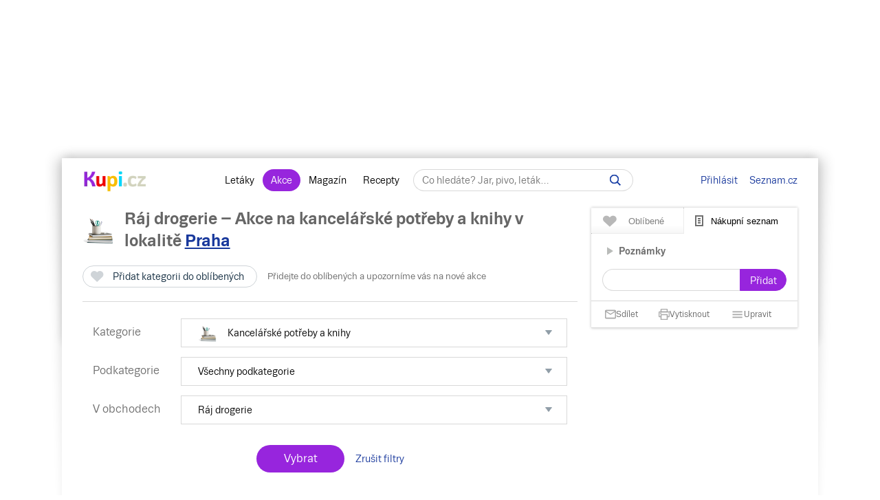

--- FILE ---
content_type: text/html; charset=UTF-8
request_url: https://www.kupi.cz/slevy/kancelarske-potreby-a-knihy-2/raj-drogerie
body_size: 28547
content:






                
    
    




        
<!DOCTYPE html>
<html lang="cs">
	<head>

		<meta charset="utf-8">
        <meta http-equiv="X-UA-Compatible" content="IE=edge">
		<meta itemprop="name" content="Kupi.cz">
		<title>Ráj drogerie &ndash; Akce na kancelářské potřeby a knihy levně | Kupi.cz</title>
		<meta name="description" content="Prohlédněte 👀  si slevy z akčního letáku prodejce Ráj drogerie v kategorii kancelářské potřeby a knihy a ušetřete 💰 na položkách z vašeho nákupního seznamu 📄. Na stránce Ráj drogerie &ndash; Akce na kancelářské potřeby a knihy najdete pravidelně aktualizovaný ✅ přehled slev prodejce Ráj drogerie ve vašem okolí.">
		<meta name="robots" content="all,follow">
        <meta name="viewport" content="width=device-width, initial-scale=1">

		<link href="https://www.kupi.cz" itemprop="url">

		<meta name="theme-color" content="#9725dd">
		<meta name="msapplication-navbutton-color" content="#9725dd">
		<meta name="apple-mobile-web-app-status-bar-style" content="#9725dd">

		<meta name="facebook-domain-verification" content="uw5b3iyda92nvjh2a4h5nh58mzcks5" />
		<meta name="msvalidate.01" content="0D0835E526DDB3C8C626BBCEA1C6D5CD" />

		<link rel="preload" as="script" href="https://login.kupi.cz/js/api/3/login.js">
		<link rel="preload" as="font" crossorigin="anonymous" href="https://www.kupi.cz/static/fonts/trivia/TriviaSeznam.woff2">
		<link rel="preload" as="font" crossorigin="anonymous" href="https://www.kupi.cz/static/fonts/trivia/TriviaSeznam-Bold.woff2">
		<link rel="preload" as="font" crossorigin="anonymous"  href="https://www.kupi.cz/static/icons/icomoon/fonts/icomoon.ttf?c5guxo">
				
		<link rel="preload" as="script" crossorigin="anonymous" href="https://securepubads.g.doubleclick.net/tag/js/gpt.js">

		
		<link rel="preconnect" href="https://c.seznam.cz">
		<link rel="preconnect" href="https://login.szn.cz">
		<link rel="preconnect" href="https://go.eu.bbelements.com">

		<!-- App mac osx -->
		<meta name="apple-itunes-app" content="app-id=1230343927, affiliate-data=myAffiliateData, app-argument=/">

		<link rel="canonical" href="https://www.kupi.cz/slevy/kancelarske-potreby-a-knihy-2/raj-drogerie">
					<meta property="og:image" content="https://img.kupi.cz/img/logos/fb_kupi.png">
			<link rel="previewimage" href="https://img.kupi.cz/img/logos/fb_kupi.png">
			<link rel="image_src" href="https://img.kupi.cz/img/logos/fb_kupi.png">
	    
		
		
		<meta name="twitter:card" content="summary_large_image">
		<meta property="twitter:domain" content="kupi.cz">
		<meta property="twitter:url" content="https://www.kupi.cz">
		<meta name="twitter:title" content="Ráj drogerie &ndash; Akce na kancelářské potřeby a knihy levně | Kupi.cz">
		<meta name="twitter:description" content="Prohlédněte 👀  si slevy z akčního letáku prodejce Ráj drogerie v kategorii kancelářské potřeby a knihy a ušetřete 💰 na položkách z vašeho nákupního seznamu 📄. Na stránce Ráj drogerie &ndash; Akce na kancelářské potřeby a knihy najdete pravidelně aktualizovaný ✅ přehled slev prodejce Ráj drogerie ve vašem okolí.">
		<meta name="twitter:image" content="https://img.kupi.cz/img/logos/fb_kupi.png">
		<meta property="twitter:image:src" content="https://img.kupi.cz/img/logos/fb_kupi.png">
		<meta property="twitter:image:width" content="1200">
		<meta property="twitter:image:height" content="1200">

		<link rel="apple-touch-icon" href="https://img.kupi.cz/img/logos/favicon_apple_57x57.png">
	    <link rel="apple-touch-icon" sizes="72x72" href="https://img.kupi.cz/img/logos/favicon_apple_72x72.png" alt="Ipad icon">
	    <link rel="apple-touch-icon" sizes="114x114" href="https://img.kupi.cz/img/logos/favicon_apple_114x114.png" alt="Iphone, Ipad icon">
	    <link rel="apple-touch-icon" sizes="200x200" href="https://img.kupi.cz/img/logos/kupi_ico_200x200.png" alt="Iphone, Ipad icon">

						<meta name="appleid-signin-client-id" content="cz.kupi.app">
		<meta name="appleid-signin-scope" content="email name">
		<meta name="appleid-signin-redirect-uri" content="https://www.kupi.cz">
		<meta name="appleid-signin-state" content="u2vyg9uv7m">
		<meta name="appleid-signin-use-popup" content="true">
		
	    <link rel="shortcut icon" href="/favicon.ico?v=2">

					<link rel="stylesheet" href="/static/dist/style_new.81f464f0749285bf4258.css">
				<link rel="stylesheet" href="/static/icons/icomoon/style.css" media="print" onload="this.media='all'">

		<link rel="manifest" href="/manifest.json">

		
		
		<script>
			var kupiDataLayer = window.kupiDataLayer || [];
			var kupitag = function(d){ window.kupiDataLayer.push(d) };
		</script>
		<script async src="/static/dist/report.logger.min.b2d52296239b40331fc6.js"></script>

		
                

    
<script>
    
        window.dataLayer = window.dataLayer || [];
        function gtag(){dataLayer.push(arguments);}
    

    gtag('consent', 'default', {
        'ad_storage' : 'denied',
        'ad_personalization' : 'denied',
        'ad_user_data' : 'denied',
        'analytics_storage' : 'denied',
        'functionality_storage' : 'denied',
        'personalization_storage' : 'denied',
        'security_storage' : 'denied',
        'wait_for_update': 500
    });
</script>

<script>

    gtag('js', new Date());

    gtag('set', {
        'allow_google_signals': false,
        'allow_ad_personalization_signals': false,
        'ads_data_redaction': true
    });

</script>

<script type="text/javascript">

        gtag('set', 'dimension2', 'nepřihlášen');
    
    //gtag('event', 'pageview');

    function addTrackEvent(id, value, iter){
        if(typeof iter == "undefined") {

            gtag('event', value, {
                'event_category' : id,
                'event_label' : value,
            });
        }else if(iter == false) {

            gtag('event', value, {
                'event_category' : id,
                'event_label' : value,
                'nonInteraction': 1
            });
        }
    }


    function addTrackEventTag(id, value, tag, iter){
        if(typeof iter == "undefined") {

            gtag('event', value, {
                'event_category' : id,
                'event_label' : tag,
            });
        } else if(iter == false) {

            gtag('event', value, {
                'event_category' : id,
                'event_label' : tag,
                'nonInteraction': 1
            });
        }
    }

    function addTrackEventTagPartners(id, value, tag, iter){
        addTrackEventTag(id, value, tag, iter);
    }

    function addTrackDiscountsEvent(value){
        addTrackResultsEvent('slevy', value);
    }

    function addTrackProductsEvent(value){
        addTrackResultsEvent('produkty', value);
    }

    function addTrackLeafletsEvent(value){
        addTrackResultsEvent('letaky', value);
    }

    function addTrackResultsEvent(id, value){
        addTrackEventTag('result count', id, '', value, false);
    }

</script>
		    <!-- CMP Transparency and Consent Framework (IAB TCF) -->
    <script>
        window['gtag_enable_tcf_support'] = true;
    </script>
    <!-- Google Tag Manager -->
    <script>(function(w,d,s,l,i){w[l]=w[l]||[];w[l].push({'gtm.start':
                new Date().getTime(),event:'gtm.js'});var f=d.getElementsByTagName(s)[0],
            j=d.createElement(s),dl=l!='dataLayer'?'&l='+l:'';j.async=true;j.src=
            'https://www.googletagmanager.com/gtm.js?id='+i+dl;f.parentNode.insertBefore(j,f);
        })(window,document,'script','dataLayer','GTM-N53LJ4C');</script>
    <!-- End Google Tag Manager -->

		<script async crossorigin="anonymous" src="https://securepubads.g.doubleclick.net/tag/js/gpt.js"></script>

<script>
    var _gam_ads = true;
    window.googletag = window.googletag || { cmd: [] };
</script>
				<script src="/static/./qusny-browser-obfuscated.js"></script>

		<script src="//cdnjs.cloudflare.com/ajax/libs/jquery/3.5.1/jquery.min.js"></script>
		<script async src="//cdnjs.cloudflare.com/ajax/libs/jquery.colorbox/1.6.4/jquery.colorbox-min.js"></script>
		<script async src="//cdnjs.cloudflare.com/ajax/libs/malihu-custom-scrollbar-plugin/3.1.5/jquery.mCustomScrollbar.min.js"></script>

        
        
		<script src="/static/dist/global.e502a5d6c7dba0efbcf9.js"></script>

	    
		
		
			<script>
				$.ajaxSetup({
					headers: {
						'X-Kupi': '1'
					}
				});
			</script>
		

		
		
		<script async src="//h.seznam.cz/js/dot-small.js"></script>
		<script>

			var enableSelfpromoFallback = true;
			var sspShowInterstitialAd = true;
			var gamShowInterstitialAd = false;
			var sspShowMobileBranding = false;
			var _sspDoNotLoadDOT = true;
			var _sspDoNotInit = true;

			var DOTConfig = {
				service: 'kupicz',
				rus: '',
				rusId: '',
								said: null			};

			var ab = getCookieKupi("abVariant");
			if(ab && ab !== "exclude"){
				var _abVariant = ab;
			}

							var _kuid = "null";
			
			var _klocid = 103 ;

		</script>
		
   		   				<script type="text/javascript">
		var pp_gemius_identifier = '0iTq9ibFowq49pJ4p5uMx2XjfQWZ3_9qqRNQmzr4MtL.o7';
		var pp_gemius_extraparameters = ['gA=kupi.cz/Ostatni'];
	</script>
   			<script>
    <!--//--><![CDATA[//><!--
    var pp_gemius_use_cmp = true;
    var intiGemius = function(e){
        function gemius_pending(i) { window[i] = window[i] || function() {var x =
            window[i+'_pdata'] = window[i+'_pdata'] ||
                [];x[x.length]=arguments;};};gemius_pending('gemius_hit'); gemius_pending('gemius_event');
        gemius_pending('pp_gemius_hit'); gemius_pending('pp_gemius_event');(function(d,t) {try {var
            gt=d.createElement(t),s=d.getElementsByTagName(t)[0],l='http'+((location.protocol=='https:'
            )?'s':''); gt.setAttribute('async','async');gt.setAttribute('defer','defer');
            gt.src=l+'://gacz.hit.gemius.pl/xgemius.js'; s.parentNode.insertBefore(gt,s);} catch (e)
        {}})(document,'script');
        window.removeEventListener("kupi.cmp.load",intiGemius)
    }
    window.addEventListener("kupi.cmp.load",intiGemius)
    //--><!]]>
</script>
   		
					<script async src="https://ssp.seznam.cz/static/js/ssp.js" type="text/javascript"></script>
<script>
    <!--//--><![CDATA[//><!--
    var advSection = '/kancelarske-potreby-a-knihy-2';
    var advFlag = '';
    var adBlockOn = false;
    //--><!]]>
</script>        		<script>
			!function(f,b,e,v,n,t,s)
					{ if (f.fbq) return;n=f.fbq=function(){ n.callMethod?
					n.callMethod.apply(n,arguments):n.queue.push(arguments)};
					if(!f._fbq)f._fbq=n;n.push=n;n.loaded=!0;n.version='2.0';
					n.queue=[];t=b.createElement(e);t.async=!0;
					t.src=v;s=b.getElementsByTagName(e)[0];
					s.parentNode.insertBefore(t,s)}(window, document,'script',
					'https://connect.facebook.net/en_US/fbevents.js');
			fbq('init', '487494624716153');
			fbq('track', 'PageView');
		</script>



		<noscript>
			<img height="1" width="1" style="display:none"
				 src="https://www.facebook.com/tr?id=487494624716153&ev=PageView&noscript=1"/>
		</noscript>
	</head>

	<body  class="branding_layout bigger  no_login"   data-page-uuid="ef60322a-6e20-4fa6-bb79-1e8be6a3282a">

		
			<!-- Google Tag Manager (noscript) -->
			<noscript><iframe src="https://www.googletagmanager.com/ns.html?id=GTM-N53LJ4C" height="0" width="0" style="display:none;visibility:hidden"></iframe></noscript>
			<!-- End Google Tag Manager (noscript) -->
		

	    
				<div aria-hidden="true" class="top_background">
							<div class="ssp_top" data-sssp="ssp_top" data-device="desktop"></div>


						<div class="content_shadow"></div>
		</div>
		
		<div class="page_wrapper  top_bg_content ">

			            	<div id="head_fixed_start" class="start_header_scroll"></div>
<div class="header_placeholder"></div>

<div id="head_wrapper" class="header_wrapper">

    <div class="header flex" role="banner" aria-labelledby="hlavicka">

        <button class="htgl" title="Zobrazit menu"><svg viewBox="0 0 24 24" xmlns="http://www.w3.org/2000/svg"><path d="M3 18h18v-2H3v2zm0-5h18v-2H3v2zm0-7v2h18V6H3z"></path></svg></button>

        <h5 id="hlavicka" aria-level="1" class="blind">Hlavička</h5>

        <a href="/" class="logo" title="Kupi.cz - letáky, akce"><span class="blind">Kupi.cz - letáky, akce</span></a>

        <div class="header_menu_wrap flex-grow text-center">

            <div class="header_menu">
    <a href="/" title="Akční letáky" class="first" >Letáky</a>
    <a href="/slevy" title="Slevy" class=" active">Akce</a>
    <a href="https://www.kupi.cz/magazin/" title="Kupi Magazín">Magazín</a>
    <a href="https://www.kupi.cz/recepty/" title="Kupi Recepty" class="last">Recepty</a>
</div>
            <div class="header_search" role="search" aria-labelledby="label-hledat"><h5 id="label-hledat" class="blind">Hledat:</h5>

                <div class="header_form_content">
                    <div class="wide left">
                        <form method="GET" action="/hledej" id="search_form">

                            <label class="search_label" for="search_text"><span id="search_text_label" class="blind">Hledej na Kupi.cz</span>

                                <input type="text" id="search_text" aria-labelledby="search_text_label" class="input_with_close empty_input_helper" data-for="empty_top_search_whisper" name="f" autocomplete="off" placeholder="Co hledáte? Jar, pivo, leták…" value="">

                                <a href="#" id="search_clear_input" aria-labelledby="search_disable_label" role="button" class="hdn ico_close2"></a>

                                <span id="search_disable_label" class="blind">Vymazat zadaný dotaz hledání</span>

                            </label>

                            <button type="submit" id="search_submit" aria-labelledby="label_vyhledat"></button><label for="search_submit" id="label_vyhledat" class="blind">Vyhledat</label>
                        </form>
                    </div>
                </div>

                <div class="header_search_close right">
                    <button id="close_header_search" class="btn btn_default">Zavřít</button>
                </div>

                <div id="empty_top_search_whisper" class="dropdown_menu opened_popup">
                    <div id="empty_search_categories">
                        <div class="whisper_categories search_headline clear_top">Doporučené kategorie</div>
                                                    <a href="/slevy/alkohol" class="suggest_item suggest_categories">Alkohol</a>
                                                    <a href="/slevy/auto-moto" class="suggest_item suggest_categories">Auto - moto</a>
                                                    <a href="/slevy/domacnost" class="suggest_item suggest_categories">Bydlení</a>
                                                    <a href="/slevy/drogerie" class="suggest_item suggest_categories">Drogerie</a>
                                                    <a href="/slevy/elektro" class="suggest_item suggest_categories">Elektro</a>
                                                    <a href="/slevy/hracky-2" class="suggest_item suggest_categories">Hračky</a>
                                                    <a href="/slevy/kancelarske-potreby-a-knihy-2" class="suggest_item suggest_categories">Kancelářské potřeby a knihy</a>
                                                    <a href="/slevy/konzervy" class="suggest_item suggest_categories">Konzervy</a>
                                                    <a href="/slevy/krasa" class="suggest_item suggest_categories">Krása</a>
                                                    <a href="/slevy/lahudky" class="suggest_item suggest_categories">Lahůdky</a>
                                                    <a href="/slevy/lekarna" class="suggest_item suggest_categories">Lékárna</a>
                                                    <a href="/slevy/maso-drubez-a-ryby" class="suggest_item suggest_categories">Maso, uzeniny a ryby</a>
                                                    <a href="/slevy/mazlicci" class="suggest_item suggest_categories">Mazlíčci</a>
                                                    <a href="/slevy/mlecne-vyrobky-a-vejce" class="suggest_item suggest_categories">Mléčné výrobky a vejce</a>
                                                    <a href="/slevy/mrazene-a-instantni-potraviny" class="suggest_item suggest_categories">Mražené a instantní potraviny</a>
                                                    <a href="/slevy/nabytek-2" class="suggest_item suggest_categories">Nábytek</a>
                                                    <a href="/slevy/nealko-napoje" class="suggest_item suggest_categories">Nealko nápoje</a>
                                                    <a href="/slevy/obleceni-a-obuv" class="suggest_item suggest_categories">Oblečení a obuv</a>
                                                    <a href="/slevy/ovoce-a-zelenina" class="suggest_item suggest_categories">Ovoce a zelenina</a>
                                                    <a href="/slevy/pecivo" class="suggest_item suggest_categories">Pečivo</a>
                                                    <a href="/slevy/pro-deti" class="suggest_item suggest_categories">Pro děti</a>
                                                    <a href="/slevy/sladkosti-a-slane-snacky" class="suggest_item suggest_categories">Sladkosti a slané snacky</a>
                                                    <a href="/slevy/sport-2" class="suggest_item suggest_categories">Sport</a>
                                                    <a href="/slevy/vareni-a-peceni" class="suggest_item suggest_categories">Vaření a pečení</a>
                                                    <a href="/slevy/bydleni-a-zahrada" class="suggest_item suggest_categories">Zahrada</a>
                                                    <a href="/slevy/zdrava-vyziva" class="suggest_item suggest_categories">Zdravá výživa</a>
                                            </div>
                </div>

                <div class="dropdown_menu search_results opened_popup">
                    <div class="around_search"></div>
                </div>

                <button title="Zobrazit vyhledávání" class="btn_open_mobile_whisperer"></button>

            </div>
        </div>

            <div id="header_badge" style="display: none;">
    <szn-login-widget notifications="inside">
        <ul>
            <li><a href="/hlidani">Oblíbené</a></li>
            <li><a href="/uzivatel">Nastavení Kupi.cz</a></li>
        </ul>
    </szn-login-widget>
</div>
    <a id="header_login" data-action="click" data-fn="rusInit" class="" href="#">Přihlásit</a>
    <script>
        //----------------------
        // Init SZN Login Badge
        //----------------------
        window.addEventListener('login-load', function() {
            if (window.hasOwnProperty('login')) {
                login.cfg({ serviceId: "kupi" });
            }
        });

        window.addEventListener('badge', function(e) {
            if(e.detail.state === "login" || e.detail.state === "logout"){
                $('#header_badge').show();
                $('#header_login').hide();
            }
            if(e.detail.state === "forget"){
                $('#header_badge').hide();
                $('#header_login').show();
            }
        });
    </script>

<script async src="https://login.kupi.cz/js/api/3/login.js"></script>
        <div class="header_links">
            <a href="https://www.seznam.cz" title="Seznam.cz" class="link_seznam">Seznam.cz</a>
        </div>
    </div>
</div>

<div id="mobile_menu" class="closed hidden_hard">

    <div class="header_menu">
    <a href="/" title="Akční letáky" class="first" >Letáky</a>
    <a href="/slevy" title="Slevy" class=" active">Akce</a>
    <a href="https://www.kupi.cz/magazin/" title="Kupi Magazín">Magazín</a>
    <a href="https://www.kupi.cz/recepty/" title="Kupi Recepty" class="last">Recepty</a>
</div>
    <ul id="mobile_cats">

                                    <li>
                    <a href="/slevy/alkohol" title="Alkohol">Alkohol</a>
                </li>
                            <li>
                    <a href="/slevy/auto-moto" title="Auto - moto">Auto - moto</a>
                </li>
                            <li>
                    <a href="/slevy/domacnost" title="Bydlení">Bydlení</a>
                </li>
                            <li>
                    <a href="/slevy/drogerie" title="Drogerie">Drogerie</a>
                </li>
                            <li>
                    <a href="/slevy/elektro" title="Elektro">Elektro</a>
                </li>
                            <li>
                    <a href="/slevy/hracky-2" title="Hračky">Hračky</a>
                </li>
                            <li>
                    <a href="/slevy/kancelarske-potreby-a-knihy-2" title="Kancelářské potřeby a knihy">Kancelářské potřeby a knihy</a>
                </li>
                            <li>
                    <a href="/slevy/konzervy" title="Konzervy">Konzervy</a>
                </li>
                            <li>
                    <a href="/slevy/krasa" title="Krása">Krása</a>
                </li>
                            <li>
                    <a href="/slevy/lahudky" title="Lahůdky">Lahůdky</a>
                </li>
                            <li>
                    <a href="/slevy/lekarna" title="Lékárna">Lékárna</a>
                </li>
                            <li>
                    <a href="/slevy/maso-drubez-a-ryby" title="Maso, uzeniny a ryby">Maso, uzeniny a ryby</a>
                </li>
                            <li>
                    <a href="/slevy/mazlicci" title="Mazlíčci">Mazlíčci</a>
                </li>
                            <li>
                    <a href="/slevy/mlecne-vyrobky-a-vejce" title="Mléčné výrobky a vejce">Mléčné výrobky a vejce</a>
                </li>
                            <li>
                    <a href="/slevy/mrazene-a-instantni-potraviny" title="Mražené a instantní potraviny">Mražené a instantní potraviny</a>
                </li>
                            <li>
                    <a href="/slevy/nabytek-2" title="Nábytek">Nábytek</a>
                </li>
                            <li>
                    <a href="/slevy/nealko-napoje" title="Nealko nápoje">Nealko nápoje</a>
                </li>
                            <li>
                    <a href="/slevy/obleceni-a-obuv" title="Oblečení a obuv">Oblečení a obuv</a>
                </li>
                            <li>
                    <a href="/slevy/ovoce-a-zelenina" title="Ovoce a zelenina">Ovoce a zelenina</a>
                </li>
                            <li>
                    <a href="/slevy/pecivo" title="Pečivo">Pečivo</a>
                </li>
                            <li>
                    <a href="/slevy/pro-deti" title="Pro děti">Pro děti</a>
                </li>
                            <li>
                    <a href="/slevy/sladkosti-a-slane-snacky" title="Sladkosti a slané snacky">Sladkosti a slané snacky</a>
                </li>
                            <li>
                    <a href="/slevy/sport-2" title="Sport">Sport</a>
                </li>
                            <li>
                    <a href="/slevy/vareni-a-peceni" title="Vaření a pečení">Vaření a pečení</a>
                </li>
                            <li>
                    <a href="/slevy/bydleni-a-zahrada" title="Zahrada">Zahrada</a>
                </li>
                            <li>
                    <a href="/slevy/zdrava-vyziva" title="Zdravá výživa">Zdravá výživa</a>
                </li>
                    
    </ul>
</div>

<div id="top-anchor-popup" style="display: none;" data-layout="fixed" data-show="false">
    <div id="top-anchor-popup-content">
        <div id="top-anchor-content-wrap">
            <div id="top-anchor-popup-sssp"></div>
        </div>
        <div id="top-anchor-arw">
            <svg style="margin: 0 !important; position: absolute !important; top: 0 !important; left: 0% !important; display: block !important; width: 80px !important; height: 30px !important; transform: none !important; pointer-events: initial !important;"><defs><filter id="dropShadowBottom" filterUnits="userSpaceOnUse" color-interpolation-filters="sRGB"><feComponentTransfer in="SourceAlpha" result="TransferredAlpha"><feFuncR type="discrete" tableValues="0.5"></feFuncR><feFuncG type="discrete" tableValues="0.5"></feFuncG><feFuncB type="discrete" tableValues="0.5"></feFuncB></feComponentTransfer><feGaussianBlur in="TransferredAlpha" stdDeviation="2"></feGaussianBlur><feOffset dx="0" dy="0" result="offsetblur"></feOffset><feMerge><feMergeNode></feMergeNode><feMergeNode in="SourceGraphic"></feMergeNode></feMerge></filter></defs><path d="M0,4 L0,22 A6,6 0 0,0 6,28 L50,28 A6,6 0 0,0 56,22 L56,10 A6,6 0 0,1 61,4 Z" stroke="#FAFAFA" stroke-width="1" fill="#FAFAFA" style="filter: url(&quot;#dropShadowBottom&quot;);"></path><rect x="0" y="0" width="80" height="5" style="fill: rgb(250, 250, 250);"></rect><g class="up" stroke="#616161" stroke-width="2px" stroke-linecap="square"><line x1="22" y1="18" x2="28" y2="12"></line><line x1="28" y1="12" x2="34" y2="18"></line></g></svg>
            <div id="top-anchor-line"></div>
        </div>
    </div>
</div>
            
						
				<div class="content_page relative">
										<span data-daysNumberThirty="1"></span>


    <script type="application/ld+json">{"@context":"https://schema.org","@type":"ItemList","numberOfItems":1,"itemListElement":[{"@type":"ListItem","position":1,"url":"https://www.kupi.cz/sleva/"}]}</script>

<div class="relative with_right_content">
    <div class="wide left page_content_holder" role="main" aria-label="Akční ceny produktů">

        
                                        
                                                                                        
                        <div class="filter_category text-left">
                <div class="relative">
                    <div class="category_heading">
                                                    <h1>
                                <span class="cat_img ico_kancelarske-potreby-a-knihy-2"></span>
                                <span>Ráj drogerie &ndash; Akce na
                                    kancelářské potřeby a knihy                                    <span class="locality_near_headline">
        v lokalitě&nbsp;<a href="#" role="button" data-user-localizator title="Hlavní město, Česko" class="reverse_link">Praha</a>
    </span>
</span>
                            </h1>
                                            </div>
                </div>

                <div class="clear"></div>

                <div class="filter_category_content_left">
                    <div class="filter_saving filter_category_saving">
                        <div class="wide left">
                            


    
                                
        
        <div class="save_item_content nologin_save_item  "
             data-idf="discount_category">
			<span class="link_content">
                
    <span class="spinner-absolute spinner-btn no_content hdn"><span class="js-loader"></span></span>

                <button data-rustmp="1" data-action="click" data-fn="rusInit"
                   aria-label="Přidat kategorii do oblíbených - nutné přihlášení uživatele" style="line-height: 0;"
                   class="toggle_saved_item btn btn_default top_link link_heart " data-idf="discount_category" data-type="category"
                   data-item="270"><span>Přidat kategorii do oblíbených</span></button>
			</span>
                            <span class="saved_item_text">
                                                            Přidejte do oblíbených a upozorníme vás na nové akce
                                    		    </span>
                    </div>
                            </div>
                    </div>
                </div>
                <div class="clear"></div>

                                <noscript>
    <style>
        .noscript_show {
            display: block !important;
        }
    </style>
</noscript>

<div class="products_inside_filter" role="form" aria-label="Filtrování produktů v akci">

    <div class="products_inside_filter_in relative">

        <div class="inside_filter_row">
            <div class="inside_filter_row_label">
                Kategorie
            </div>
            <div class="inside_filter_row_items">

                                    <input type="hidden" id="selected_category" value="kancelarske-potreby-a-knihy-2">
                
                <div class="wide left">

                                            <div class="inside_filter_select full_select">
                            <a href="#" role="button" aria-haspopup="true" aria-expanded="false" onclick="return false;" class="inside_filter_select_label toggle_filter_select" data-type="category" data-category="kancelarske-potreby-a-knihy-2">
                                <span class="cat_img ico_kancelarske-potreby-a-knihy-2"></span>
                                                                    <span>Kancelářské potřeby a knihy</span>
                                                            </a>
                        </div>
                    
                    <div class="clear"></div>

                    <ul role="menu" aria-expanded="false" class="toggle_inside_select noscript_show active" data-type="category">
                                                    <li data-type="category" data-category="alkohol" class="change_root_category ">
                                <span class="cat_img ico_alkohol"></span>
                                <a href="/slevy/alkohol/raj-drogerie" role="menuitemcheckbox"  aria-posinset="1" aria-setsize="26" aria-checked="false">
                                    Alkohol
                                </a>
                            </li>
                                                    <li data-type="category" data-category="auto-moto" class="change_root_category ">
                                <span class="cat_img ico_auto-moto"></span>
                                <a href="/slevy/auto-moto/raj-drogerie" role="menuitemcheckbox"  aria-posinset="2" aria-setsize="26" aria-checked="false">
                                    Auto - moto
                                </a>
                            </li>
                                                    <li data-type="category" data-category="domacnost" class="change_root_category ">
                                <span class="cat_img ico_domacnost"></span>
                                <a href="/slevy/domacnost/raj-drogerie" role="menuitemcheckbox"  aria-posinset="3" aria-setsize="26" aria-checked="false">
                                    Bydlení
                                </a>
                            </li>
                                                    <li data-type="category" data-category="drogerie" class="change_root_category ">
                                <span class="cat_img ico_drogerie"></span>
                                <a href="/slevy/drogerie/raj-drogerie" role="menuitemcheckbox"  aria-posinset="4" aria-setsize="26" aria-checked="false">
                                    Drogerie
                                </a>
                            </li>
                                                    <li data-type="category" data-category="elektro" class="change_root_category ">
                                <span class="cat_img ico_elektro"></span>
                                <a href="/slevy/elektro/raj-drogerie" role="menuitemcheckbox"  aria-posinset="5" aria-setsize="26" aria-checked="false">
                                    Elektro
                                </a>
                            </li>
                                                    <li data-type="category" data-category="hracky-2" class="change_root_category ">
                                <span class="cat_img ico_hracky-2"></span>
                                <a href="/slevy/hracky-2/raj-drogerie" role="menuitemcheckbox"  aria-posinset="6" aria-setsize="26" aria-checked="false">
                                    Hračky
                                </a>
                            </li>
                                                    <li data-type="category" data-category="kancelarske-potreby-a-knihy-2" class="change_root_category  active">
                                <span class="cat_img ico_kancelarske-potreby-a-knihy-2"></span>
                                <a href="/slevy/kancelarske-potreby-a-knihy-2/raj-drogerie" role="menuitemcheckbox"  aria-posinset="7" aria-setsize="26" aria-checked="true">
                                    Kancelářské potřeby a knihy
                                </a>
                            </li>
                                                    <li data-type="category" data-category="konzervy" class="change_root_category ">
                                <span class="cat_img ico_konzervy"></span>
                                <a href="/slevy/konzervy/raj-drogerie" role="menuitemcheckbox"  aria-posinset="8" aria-setsize="26" aria-checked="false">
                                    Konzervy
                                </a>
                            </li>
                                                    <li data-type="category" data-category="krasa" class="change_root_category ">
                                <span class="cat_img ico_krasa"></span>
                                <a href="/slevy/krasa/raj-drogerie" role="menuitemcheckbox"  aria-posinset="9" aria-setsize="26" aria-checked="false">
                                    Krása
                                </a>
                            </li>
                                                    <li data-type="category" data-category="lahudky" class="change_root_category ">
                                <span class="cat_img ico_lahudky"></span>
                                <a href="/slevy/lahudky/raj-drogerie" role="menuitemcheckbox"  aria-posinset="10" aria-setsize="26" aria-checked="false">
                                    Lahůdky
                                </a>
                            </li>
                                                    <li data-type="category" data-category="lekarna" class="change_root_category ">
                                <span class="cat_img ico_lekarna"></span>
                                <a href="/slevy/lekarna/raj-drogerie" role="menuitemcheckbox"  aria-posinset="11" aria-setsize="26" aria-checked="false">
                                    Lékárna
                                </a>
                            </li>
                                                    <li data-type="category" data-category="maso-drubez-a-ryby" class="change_root_category ">
                                <span class="cat_img ico_maso-drubez-a-ryby"></span>
                                <a href="/slevy/maso-drubez-a-ryby/raj-drogerie" role="menuitemcheckbox"  aria-posinset="12" aria-setsize="26" aria-checked="false">
                                    Maso, uzeniny a ryby
                                </a>
                            </li>
                                                    <li data-type="category" data-category="mazlicci" class="change_root_category ">
                                <span class="cat_img ico_mazlicci"></span>
                                <a href="/slevy/mazlicci/raj-drogerie" role="menuitemcheckbox"  aria-posinset="13" aria-setsize="26" aria-checked="false">
                                    Mazlíčci
                                </a>
                            </li>
                                                    <li data-type="category" data-category="mlecne-vyrobky-a-vejce" class="change_root_category ">
                                <span class="cat_img ico_mlecne-vyrobky-a-vejce"></span>
                                <a href="/slevy/mlecne-vyrobky-a-vejce/raj-drogerie" role="menuitemcheckbox"  aria-posinset="14" aria-setsize="26" aria-checked="false">
                                    Mléčné výrobky a vejce
                                </a>
                            </li>
                                                    <li data-type="category" data-category="mrazene-a-instantni-potraviny" class="change_root_category ">
                                <span class="cat_img ico_mrazene-a-instantni-potraviny"></span>
                                <a href="/slevy/mrazene-a-instantni-potraviny/raj-drogerie" role="menuitemcheckbox"  aria-posinset="15" aria-setsize="26" aria-checked="false">
                                    Mražené a instantní potraviny
                                </a>
                            </li>
                                                    <li data-type="category" data-category="nabytek-2" class="change_root_category ">
                                <span class="cat_img ico_nabytek-2"></span>
                                <a href="/slevy/nabytek-2/raj-drogerie" role="menuitemcheckbox"  aria-posinset="16" aria-setsize="26" aria-checked="false">
                                    Nábytek
                                </a>
                            </li>
                                                    <li data-type="category" data-category="nealko-napoje" class="change_root_category ">
                                <span class="cat_img ico_nealko-napoje"></span>
                                <a href="/slevy/nealko-napoje/raj-drogerie" role="menuitemcheckbox"  aria-posinset="17" aria-setsize="26" aria-checked="false">
                                    Nealko nápoje
                                </a>
                            </li>
                                                    <li data-type="category" data-category="obleceni-a-obuv" class="change_root_category ">
                                <span class="cat_img ico_obleceni-a-obuv"></span>
                                <a href="/slevy/obleceni-a-obuv/raj-drogerie" role="menuitemcheckbox"  aria-posinset="18" aria-setsize="26" aria-checked="false">
                                    Oblečení a obuv
                                </a>
                            </li>
                                                    <li data-type="category" data-category="ovoce-a-zelenina" class="change_root_category ">
                                <span class="cat_img ico_ovoce-a-zelenina"></span>
                                <a href="/slevy/ovoce-a-zelenina/raj-drogerie" role="menuitemcheckbox"  aria-posinset="19" aria-setsize="26" aria-checked="false">
                                    Ovoce a zelenina
                                </a>
                            </li>
                                                    <li data-type="category" data-category="pecivo" class="change_root_category ">
                                <span class="cat_img ico_pecivo"></span>
                                <a href="/slevy/pecivo/raj-drogerie" role="menuitemcheckbox"  aria-posinset="20" aria-setsize="26" aria-checked="false">
                                    Pečivo
                                </a>
                            </li>
                                                    <li data-type="category" data-category="pro-deti" class="change_root_category ">
                                <span class="cat_img ico_pro-deti"></span>
                                <a href="/slevy/pro-deti/raj-drogerie" role="menuitemcheckbox"  aria-posinset="21" aria-setsize="26" aria-checked="false">
                                    Pro děti
                                </a>
                            </li>
                                                    <li data-type="category" data-category="sladkosti-a-slane-snacky" class="change_root_category ">
                                <span class="cat_img ico_sladkosti-a-slane-snacky"></span>
                                <a href="/slevy/sladkosti-a-slane-snacky/raj-drogerie" role="menuitemcheckbox"  aria-posinset="22" aria-setsize="26" aria-checked="false">
                                    Sladkosti a slané snacky
                                </a>
                            </li>
                                                    <li data-type="category" data-category="sport-2" class="change_root_category ">
                                <span class="cat_img ico_sport-2"></span>
                                <a href="/slevy/sport-2/raj-drogerie" role="menuitemcheckbox"  aria-posinset="23" aria-setsize="26" aria-checked="false">
                                    Sport
                                </a>
                            </li>
                                                    <li data-type="category" data-category="vareni-a-peceni" class="change_root_category ">
                                <span class="cat_img ico_vareni-a-peceni"></span>
                                <a href="/slevy/vareni-a-peceni/raj-drogerie" role="menuitemcheckbox"  aria-posinset="24" aria-setsize="26" aria-checked="false">
                                    Vaření a pečení
                                </a>
                            </li>
                                                    <li data-type="category" data-category="bydleni-a-zahrada" class="change_root_category ">
                                <span class="cat_img ico_bydleni-a-zahrada"></span>
                                <a href="/slevy/bydleni-a-zahrada/raj-drogerie" role="menuitemcheckbox"  aria-posinset="25" aria-setsize="26" aria-checked="false">
                                    Zahrada
                                </a>
                            </li>
                                                    <li data-type="category" data-category="zdrava-vyziva" class="change_root_category ">
                                <span class="cat_img ico_zdrava-vyziva"></span>
                                <a href="/slevy/zdrava-vyziva/raj-drogerie" role="menuitemcheckbox"  aria-posinset="26" aria-setsize="26" aria-checked="false">
                                    Zdravá výživa
                                </a>
                            </li>
                        
                                                <li data-type="category" data-category="all" data-active="false" class="change_root_category labeled_icon ico_all">
                            <a href="/slevy/raj-drogerie" class="toggle_filter_select">Všechny kategorie</a>
                        </li>
                                                <div class="clear"></div>
                    </ul>

                </div>
            </div>

            <div class="clear"></div>

        </div>

                <div class="inside_filter_row">
            <div class="inside_filter_row_label">
                Podkategorie
            </div>
            <div class="inside_filter_row_items">

                <input type="hidden" id="selected_category" value="kancelarske-potreby-a-knihy-2">

                <div class="wide left">

                    <div class="inside_filter_select full_select">
                        <a href="#" role="button" aria-haspopup="true" aria-expanded="false" onclick="return false;" class="inside_filter_select_label toggle_filter_select" data-type="subcategory" data-category="vse">
                                                            <span>Všechny podkategorie</span>
                                                    </a>
                    </div>

                    <div class="clear"></div>

                                            <ul role="menu" aria-expanded="false" class="toggle_inside_select" data-category="alkohol" data-type="subcategory">
                            <li aria-selected="false" data-type="subcategory" data-category="vse" data-parent="alkohol" class="change_subcategory labeled_icon default_icon active">
                                <a role="menuitemcheckbox" aria-checked="true" href="/slevy/alkohol">Všechny podkategorie</a>
                            </li>
                                                            <li aria-selected="false" data-type="subcategory" data-category="brandy-a-konak" data-parent="alkohol" class="change_subcategory labeled_icon default_icon ">
                                    <a role="menuitemcheckbox" aria-posinset="1" aria-setsize="15" aria-checked="false"  href="/slevy/brandy-a-konak">Brandy a koňak</a>
                                </li>
                                                            <li aria-selected="false" data-type="subcategory" data-category="gin-tequila-a-ostatni-lihoviny" data-parent="alkohol" class="change_subcategory labeled_icon default_icon ">
                                    <a role="menuitemcheckbox" aria-posinset="2" aria-setsize="15" aria-checked="false"  href="/slevy/gin-tequila-a-ostatni-lihoviny">Gin, tequila a ostatní lihoviny</a>
                                </li>
                                                            <li aria-selected="false" data-type="subcategory" data-category="likery-aperitivy-a-michane-napoje" data-parent="alkohol" class="change_subcategory labeled_icon default_icon ">
                                    <a role="menuitemcheckbox" aria-posinset="3" aria-setsize="15" aria-checked="false"  href="/slevy/likery-aperitivy-a-michane-napoje">Likéry, aperitivy a míchané nápoje</a>
                                </li>
                                                            <li aria-selected="false" data-type="subcategory" data-category="palenky" data-parent="alkohol" class="change_subcategory labeled_icon default_icon ">
                                    <a role="menuitemcheckbox" aria-posinset="4" aria-setsize="15" aria-checked="false"  href="/slevy/palenky">Pálenky</a>
                                </li>
                                                            <li aria-selected="false" data-type="subcategory" data-category="pivo" data-parent="alkohol" class="change_subcategory labeled_icon default_icon ">
                                    <a role="menuitemcheckbox" aria-posinset="5" aria-setsize="15" aria-checked="false"  href="/slevy/pivo">Pivo</a>
                                </li>
                                                            <li aria-selected="false" data-type="subcategory" data-category="pivo-nealkoholicke" data-parent="alkohol" class="change_subcategory labeled_icon default_icon ">
                                    <a role="menuitemcheckbox" aria-posinset="6" aria-setsize="15" aria-checked="false"  href="/slevy/pivo-nealkoholicke">Pivo nealkoholické</a>
                                </li>
                                                            <li aria-selected="false" data-type="subcategory" data-category="pivo-ochucene" data-parent="alkohol" class="change_subcategory labeled_icon default_icon ">
                                    <a role="menuitemcheckbox" aria-posinset="7" aria-setsize="15" aria-checked="false"  href="/slevy/pivo-ochucene">Pivo ochucené</a>
                                </li>
                                                            <li aria-selected="false" data-type="subcategory" data-category="rum" data-parent="alkohol" class="change_subcategory labeled_icon default_icon ">
                                    <a role="menuitemcheckbox" aria-posinset="8" aria-setsize="15" aria-checked="false"  href="/slevy/rum">Rum a ostatní destiláty</a>
                                </li>
                                                            <li aria-selected="false" data-type="subcategory" data-category="sekty" data-parent="alkohol" class="change_subcategory labeled_icon default_icon ">
                                    <a role="menuitemcheckbox" aria-posinset="9" aria-setsize="15" aria-checked="false"  href="/slevy/sekty">Sekt</a>
                                </li>
                                                            <li aria-selected="false" data-type="subcategory" data-category="vino-bile" data-parent="alkohol" class="change_subcategory labeled_icon default_icon ">
                                    <a role="menuitemcheckbox" aria-posinset="10" aria-setsize="15" aria-checked="false"  href="/slevy/vino-bile">Víno bílé</a>
                                </li>
                                                            <li aria-selected="false" data-type="subcategory" data-category="vino-cervene" data-parent="alkohol" class="change_subcategory labeled_icon default_icon ">
                                    <a role="menuitemcheckbox" aria-posinset="11" aria-setsize="15" aria-checked="false"  href="/slevy/vino-cervene">Víno červené</a>
                                </li>
                                                            <li aria-selected="false" data-type="subcategory" data-category="vino-ostatni" data-parent="alkohol" class="change_subcategory labeled_icon default_icon ">
                                    <a role="menuitemcheckbox" aria-posinset="12" aria-setsize="15" aria-checked="false"  href="/slevy/vino-ostatni">Víno ostatní</a>
                                </li>
                                                            <li aria-selected="false" data-type="subcategory" data-category="vino-ruzove" data-parent="alkohol" class="change_subcategory labeled_icon default_icon ">
                                    <a role="menuitemcheckbox" aria-posinset="13" aria-setsize="15" aria-checked="false"  href="/slevy/vino-ruzove">Víno růžové</a>
                                </li>
                                                            <li aria-selected="false" data-type="subcategory" data-category="vodka" data-parent="alkohol" class="change_subcategory labeled_icon default_icon ">
                                    <a role="menuitemcheckbox" aria-posinset="14" aria-setsize="15" aria-checked="false"  href="/slevy/vodka">Vodka</a>
                                </li>
                                                            <li aria-selected="false" data-type="subcategory" data-category="whisky-a-bourbon" data-parent="alkohol" class="change_subcategory labeled_icon default_icon ">
                                    <a role="menuitemcheckbox" aria-posinset="15" aria-setsize="15" aria-checked="false"  href="/slevy/whisky-a-bourbon">Whisky a bourbon</a>
                                </li>
                            
                            <div class="clear"></div>
                        </ul>
                                            <ul role="menu" aria-expanded="false" class="toggle_inside_select" data-category="auto-moto" data-type="subcategory">
                            <li aria-selected="false" data-type="subcategory" data-category="vse" data-parent="auto-moto" class="change_subcategory labeled_icon default_icon active">
                                <a role="menuitemcheckbox" aria-checked="true" href="/slevy/auto-moto">Všechny podkategorie</a>
                            </li>
                                                            <li aria-selected="false" data-type="subcategory" data-category="prislusenstvi" data-parent="auto-moto" class="change_subcategory labeled_icon default_icon ">
                                    <a role="menuitemcheckbox" aria-posinset="1" aria-setsize="5" aria-checked="false"  href="/slevy/prislusenstvi">Auto - moto příslušenství</a>
                                </li>
                                                            <li aria-selected="false" data-type="subcategory" data-category="autokosmetika-2" data-parent="auto-moto" class="change_subcategory labeled_icon default_icon ">
                                    <a role="menuitemcheckbox" aria-posinset="2" aria-setsize="5" aria-checked="false"  href="/slevy/autokosmetika-2">Autokosmetika</a>
                                </li>
                                                            <li aria-selected="false" data-type="subcategory" data-category="motocykly-a-voziky" data-parent="auto-moto" class="change_subcategory labeled_icon default_icon ">
                                    <a role="menuitemcheckbox" aria-posinset="3" aria-setsize="5" aria-checked="false"  href="/slevy/motocykly-a-voziky">Motocykly a vozíky</a>
                                </li>
                                                            <li aria-selected="false" data-type="subcategory" data-category="autokosmetika" data-parent="auto-moto" class="change_subcategory labeled_icon default_icon ">
                                    <a role="menuitemcheckbox" aria-posinset="4" aria-setsize="5" aria-checked="false"  href="/slevy/autokosmetika">Motorové oleje a kapaliny</a>
                                </li>
                                                            <li aria-selected="false" data-type="subcategory" data-category="nahradni-dily-a-pneu" data-parent="auto-moto" class="change_subcategory labeled_icon default_icon ">
                                    <a role="menuitemcheckbox" aria-posinset="5" aria-setsize="5" aria-checked="false"  href="/slevy/nahradni-dily-a-pneu">Náhradní díly a pneu</a>
                                </li>
                            
                            <div class="clear"></div>
                        </ul>
                                            <ul role="menu" aria-expanded="false" class="toggle_inside_select" data-category="domacnost" data-type="subcategory">
                            <li aria-selected="false" data-type="subcategory" data-category="vse" data-parent="domacnost" class="change_subcategory labeled_icon default_icon active">
                                <a role="menuitemcheckbox" aria-checked="true" href="/slevy/domacnost">Všechny podkategorie</a>
                            </li>
                                                            <li aria-selected="false" data-type="subcategory" data-category="bytovy-textil" data-parent="domacnost" class="change_subcategory labeled_icon default_icon ">
                                    <a role="menuitemcheckbox" aria-posinset="1" aria-setsize="11" aria-checked="false"  href="/slevy/bytovy-textil">Bytový textil</a>
                                </li>
                                                            <li aria-selected="false" data-type="subcategory" data-category="bydleni" data-parent="domacnost" class="change_subcategory labeled_icon default_icon ">
                                    <a role="menuitemcheckbox" aria-posinset="2" aria-setsize="11" aria-checked="false"  href="/slevy/bydleni">Doplňky do domácnosti</a>
                                </li>
                                                            <li aria-selected="false" data-type="subcategory" data-category="folie-a-obaly" data-parent="domacnost" class="change_subcategory labeled_icon default_icon ">
                                    <a role="menuitemcheckbox" aria-posinset="3" aria-setsize="11" aria-checked="false"  href="/slevy/folie-a-obaly">Fólie a obaly</a>
                                </li>
                                                            <li aria-selected="false" data-type="subcategory" data-category="kuchynske-potreby" data-parent="domacnost" class="change_subcategory labeled_icon default_icon ">
                                    <a role="menuitemcheckbox" aria-posinset="4" aria-setsize="11" aria-checked="false"  href="/slevy/kuchynske-potreby">Kuchyňské potřeby</a>
                                </li>
                                                            <li aria-selected="false" data-type="subcategory" data-category="ostatni-potreby-pro-domacnost" data-parent="domacnost" class="change_subcategory labeled_icon default_icon ">
                                    <a role="menuitemcheckbox" aria-posinset="5" aria-setsize="11" aria-checked="false"  href="/slevy/ostatni-potreby-pro-domacnost">Ostatní potřeby pro domácnost</a>
                                </li>
                                                            <li aria-selected="false" data-type="subcategory" data-category="prostredky-proti-hmyzu" data-parent="domacnost" class="change_subcategory labeled_icon default_icon ">
                                    <a role="menuitemcheckbox" aria-posinset="6" aria-setsize="11" aria-checked="false"  href="/slevy/prostredky-proti-hmyzu">Prostředky proti hmyzu</a>
                                </li>
                                                            <li aria-selected="false" data-type="subcategory" data-category="svicky" data-parent="domacnost" class="change_subcategory labeled_icon default_icon ">
                                    <a role="menuitemcheckbox" aria-posinset="7" aria-setsize="11" aria-checked="false"  href="/slevy/svicky">Svíčky</a>
                                </li>
                                                            <li aria-selected="false" data-type="subcategory" data-category="uklidove-pomucky" data-parent="domacnost" class="change_subcategory labeled_icon default_icon ">
                                    <a role="menuitemcheckbox" aria-posinset="8" aria-setsize="11" aria-checked="false"  href="/slevy/uklidove-pomucky">Úklidové pomůcky</a>
                                </li>
                                                            <li aria-selected="false" data-type="subcategory" data-category="ulozne-boxy" data-parent="domacnost" class="change_subcategory labeled_icon default_icon ">
                                    <a role="menuitemcheckbox" aria-posinset="9" aria-setsize="11" aria-checked="false"  href="/slevy/ulozne-boxy">Úložné boxy</a>
                                </li>
                                                            <li aria-selected="false" data-type="subcategory" data-category="vune-do-bytu" data-parent="domacnost" class="change_subcategory labeled_icon default_icon ">
                                    <a role="menuitemcheckbox" aria-posinset="10" aria-setsize="11" aria-checked="false"  href="/slevy/vune-do-bytu">Vůně do bytu</a>
                                </li>
                                                            <li aria-selected="false" data-type="subcategory" data-category="zarizeni" data-parent="domacnost" class="change_subcategory labeled_icon default_icon ">
                                    <a role="menuitemcheckbox" aria-posinset="11" aria-setsize="11" aria-checked="false"  href="/slevy/zarizeni">Zařízení do domácnosti</a>
                                </li>
                            
                            <div class="clear"></div>
                        </ul>
                                            <ul role="menu" aria-expanded="false" class="toggle_inside_select" data-category="drogerie" data-type="subcategory">
                            <li aria-selected="false" data-type="subcategory" data-category="vse" data-parent="drogerie" class="change_subcategory labeled_icon default_icon active">
                                <a role="menuitemcheckbox" aria-checked="true" href="/slevy/drogerie">Všechny podkategorie</a>
                            </li>
                                                            <li aria-selected="false" data-type="subcategory" data-category="cistici-prostredky" data-parent="drogerie" class="change_subcategory labeled_icon default_icon ">
                                    <a role="menuitemcheckbox" aria-posinset="1" aria-setsize="9" aria-checked="false"  href="/slevy/cistici-prostredky">Čisticí prostředky</a>
                                </li>
                                                            <li aria-selected="false" data-type="subcategory" data-category="damska-hygiena-a-holeni" data-parent="drogerie" class="change_subcategory labeled_icon default_icon ">
                                    <a role="menuitemcheckbox" aria-posinset="2" aria-setsize="9" aria-checked="false"  href="/slevy/damska-hygiena-a-holeni">Dámská hygiena a holení</a>
                                </li>
                                                            <li aria-selected="false" data-type="subcategory" data-category="myci-prostredky" data-parent="drogerie" class="change_subcategory labeled_icon default_icon ">
                                    <a role="menuitemcheckbox" aria-posinset="3" aria-setsize="9" aria-checked="false"  href="/slevy/myci-prostredky">Mycí prostředky</a>
                                </li>
                                                            <li aria-selected="false" data-type="subcategory" data-category="ostatni-drogerie" data-parent="drogerie" class="change_subcategory labeled_icon default_icon ">
                                    <a role="menuitemcheckbox" aria-posinset="4" aria-setsize="9" aria-checked="false"  href="/slevy/ostatni-drogerie">Ostatní drogerie</a>
                                </li>
                                                            <li aria-selected="false" data-type="subcategory" data-category="panske-holeni" data-parent="drogerie" class="change_subcategory labeled_icon default_icon ">
                                    <a role="menuitemcheckbox" aria-posinset="5" aria-setsize="9" aria-checked="false"  href="/slevy/panske-holeni">Pánské holení</a>
                                </li>
                                                            <li aria-selected="false" data-type="subcategory" data-category="praci-prostredky" data-parent="drogerie" class="change_subcategory labeled_icon default_icon ">
                                    <a role="menuitemcheckbox" aria-posinset="6" aria-setsize="9" aria-checked="false"  href="/slevy/praci-prostredky">Prací prostředky</a>
                                </li>
                                                            <li aria-selected="false" data-type="subcategory" data-category="toaletni-papir" data-parent="drogerie" class="change_subcategory labeled_icon default_icon ">
                                    <a role="menuitemcheckbox" aria-posinset="7" aria-setsize="9" aria-checked="false"  href="/slevy/toaletni-papir">Toaletní papír</a>
                                </li>
                                                            <li aria-selected="false" data-type="subcategory" data-category="ubrousky-a-kapesniky" data-parent="drogerie" class="change_subcategory labeled_icon default_icon ">
                                    <a role="menuitemcheckbox" aria-posinset="8" aria-setsize="9" aria-checked="false"  href="/slevy/ubrousky-a-kapesniky">Ubrousky a kapesníky</a>
                                </li>
                                                            <li aria-selected="false" data-type="subcategory" data-category="ustni-hygiena" data-parent="drogerie" class="change_subcategory labeled_icon default_icon ">
                                    <a role="menuitemcheckbox" aria-posinset="9" aria-setsize="9" aria-checked="false"  href="/slevy/ustni-hygiena">Ústní hygiena</a>
                                </li>
                            
                            <div class="clear"></div>
                        </ul>
                                            <ul role="menu" aria-expanded="false" class="toggle_inside_select" data-category="elektro" data-type="subcategory">
                            <li aria-selected="false" data-type="subcategory" data-category="vse" data-parent="elektro" class="change_subcategory labeled_icon default_icon active">
                                <a role="menuitemcheckbox" aria-checked="true" href="/slevy/elektro">Všechny podkategorie</a>
                            </li>
                                                            <li aria-selected="false" data-type="subcategory" data-category="bile-zbozi" data-parent="elektro" class="change_subcategory labeled_icon default_icon ">
                                    <a role="menuitemcheckbox" aria-posinset="1" aria-setsize="13" aria-checked="false"  href="/slevy/bile-zbozi">Bílé zboží</a>
                                </li>
                                                            <li aria-selected="false" data-type="subcategory" data-category="datova-uloziste" data-parent="elektro" class="change_subcategory labeled_icon default_icon ">
                                    <a role="menuitemcheckbox" aria-posinset="2" aria-setsize="13" aria-checked="false"  href="/slevy/datova-uloziste">Datová uložiště</a>
                                </li>
                                                            <li aria-selected="false" data-type="subcategory" data-category="drobne-elektro" data-parent="elektro" class="change_subcategory labeled_icon default_icon ">
                                    <a role="menuitemcheckbox" aria-posinset="3" aria-setsize="13" aria-checked="false"  href="/slevy/drobne-elektro">Drobné elektro</a>
                                </li>
                                                            <li aria-selected="false" data-type="subcategory" data-category="foto-kamery" data-parent="elektro" class="change_subcategory labeled_icon default_icon ">
                                    <a role="menuitemcheckbox" aria-posinset="4" aria-setsize="13" aria-checked="false"  href="/slevy/foto-kamery">Foto, kamery</a>
                                </li>
                                                            <li aria-selected="false" data-type="subcategory" data-category="kuchynske-spotrebice" data-parent="elektro" class="change_subcategory labeled_icon default_icon ">
                                    <a role="menuitemcheckbox" aria-posinset="5" aria-setsize="13" aria-checked="false"  href="/slevy/kuchynske-spotrebice">Kuchyňské spotřebiče</a>
                                </li>
                                                            <li aria-selected="false" data-type="subcategory" data-category="osobni-pece" data-parent="elektro" class="change_subcategory labeled_icon default_icon ">
                                    <a role="menuitemcheckbox" aria-posinset="6" aria-setsize="13" aria-checked="false"  href="/slevy/osobni-pece">Osobní péče</a>
                                </li>
                                                            <li aria-selected="false" data-type="subcategory" data-category="ostatni-spotrebice" data-parent="elektro" class="change_subcategory labeled_icon default_icon ">
                                    <a role="menuitemcheckbox" aria-posinset="7" aria-setsize="13" aria-checked="false"  href="/slevy/ostatni-spotrebice">Ostatní spotřebiče</a>
                                </li>
                                                            <li aria-selected="false" data-type="subcategory" data-category="osvetleni" data-parent="elektro" class="change_subcategory labeled_icon default_icon ">
                                    <a role="menuitemcheckbox" aria-posinset="8" aria-setsize="13" aria-checked="false"  href="/slevy/osvetleni">Osvětlení</a>
                                </li>
                                                            <li aria-selected="false" data-type="subcategory" data-category="pc-notebooky-it" data-parent="elektro" class="change_subcategory labeled_icon default_icon ">
                                    <a role="menuitemcheckbox" aria-posinset="9" aria-setsize="13" aria-checked="false"  href="/slevy/pc-notebooky-it">PC, notebooky, IT</a>
                                </li>
                                                            <li aria-selected="false" data-type="subcategory" data-category="telefony-tablety-gps" data-parent="elektro" class="change_subcategory labeled_icon default_icon ">
                                    <a role="menuitemcheckbox" aria-posinset="10" aria-setsize="13" aria-checked="false"  href="/slevy/telefony-tablety-gps">Telefony, tablety, GPS</a>
                                </li>
                                                            <li aria-selected="false" data-type="subcategory" data-category="topeni" data-parent="elektro" class="change_subcategory labeled_icon default_icon ">
                                    <a role="menuitemcheckbox" aria-posinset="11" aria-setsize="13" aria-checked="false"  href="/slevy/topeni">Topení</a>
                                </li>
                                                            <li aria-selected="false" data-type="subcategory" data-category="tv-audio" data-parent="elektro" class="change_subcategory labeled_icon default_icon ">
                                    <a role="menuitemcheckbox" aria-posinset="12" aria-setsize="13" aria-checked="false"  href="/slevy/tv-audio">TV, audio</a>
                                </li>
                                                            <li aria-selected="false" data-type="subcategory" data-category="uklidove-spotrebice" data-parent="elektro" class="change_subcategory labeled_icon default_icon ">
                                    <a role="menuitemcheckbox" aria-posinset="13" aria-setsize="13" aria-checked="false"  href="/slevy/uklidove-spotrebice">Úklidové spotřebiče</a>
                                </li>
                            
                            <div class="clear"></div>
                        </ul>
                                            <ul role="menu" aria-expanded="false" class="toggle_inside_select" data-category="hracky-2" data-type="subcategory">
                            <li aria-selected="false" data-type="subcategory" data-category="vse" data-parent="hracky-2" class="change_subcategory labeled_icon default_icon active">
                                <a role="menuitemcheckbox" aria-checked="true" href="/slevy/hracky-2">Všechny podkategorie</a>
                            </li>
                                                            <li aria-selected="false" data-type="subcategory" data-category="kreativni-a-naucne-hry" data-parent="hracky-2" class="change_subcategory labeled_icon default_icon ">
                                    <a role="menuitemcheckbox" aria-posinset="1" aria-setsize="5" aria-checked="false"  href="/slevy/kreativni-a-naucne-hry">Kreativní a naučné hry</a>
                                </li>
                                                            <li aria-selected="false" data-type="subcategory" data-category="hracky" data-parent="hracky-2" class="change_subcategory labeled_icon default_icon ">
                                    <a role="menuitemcheckbox" aria-posinset="2" aria-setsize="5" aria-checked="false"  href="/slevy/hracky">Párty a ohňostroje</a>
                                </li>
                                                            <li aria-selected="false" data-type="subcategory" data-category="pro-kluky-a-pro-holky" data-parent="hracky-2" class="change_subcategory labeled_icon default_icon ">
                                    <a role="menuitemcheckbox" aria-posinset="3" aria-setsize="5" aria-checked="false"  href="/slevy/pro-kluky-a-pro-holky">Pro kluky a pro holky</a>
                                </li>
                                                            <li aria-selected="false" data-type="subcategory" data-category="spolecenske-hry" data-parent="hracky-2" class="change_subcategory labeled_icon default_icon ">
                                    <a role="menuitemcheckbox" aria-posinset="4" aria-setsize="5" aria-checked="false"  href="/slevy/spolecenske-hry">Společenské hry</a>
                                </li>
                                                            <li aria-selected="false" data-type="subcategory" data-category="stavebnice-a-puzzle" data-parent="hracky-2" class="change_subcategory labeled_icon default_icon ">
                                    <a role="menuitemcheckbox" aria-posinset="5" aria-setsize="5" aria-checked="false"  href="/slevy/stavebnice-a-puzzle">Stavebnice a puzzle</a>
                                </li>
                            
                            <div class="clear"></div>
                        </ul>
                                            <ul role="menu" aria-expanded="false" class="toggle_inside_select noscript_show active" data-category="kancelarske-potreby-a-knihy-2" data-type="subcategory">
                            <li aria-selected="false" data-type="subcategory" data-category="vse" data-parent="kancelarske-potreby-a-knihy-2" class="change_subcategory labeled_icon default_icon active">
                                <a role="menuitemcheckbox" aria-checked="true" href="/slevy/kancelarske-potreby-a-knihy-2">Všechny podkategorie</a>
                            </li>
                                                            <li aria-selected="false" data-type="subcategory" data-category="kancelarske-potreby-a-knihy" data-parent="kancelarske-potreby-a-knihy-2" class="change_subcategory labeled_icon default_icon ">
                                    <a role="menuitemcheckbox" aria-posinset="1" aria-setsize="3" aria-checked="false"  href="/slevy/kancelarske-potreby-a-knihy">Kancelářské potřeby</a>
                                </li>
                                                            <li aria-selected="false" data-type="subcategory" data-category="knihy-a-ucebnice" data-parent="kancelarske-potreby-a-knihy-2" class="change_subcategory labeled_icon default_icon ">
                                    <a role="menuitemcheckbox" aria-posinset="2" aria-setsize="3" aria-checked="false"  href="/slevy/knihy-a-ucebnice">Knihy a učebnice</a>
                                </li>
                                                            <li aria-selected="false" data-type="subcategory" data-category="skolni-potreby" data-parent="kancelarske-potreby-a-knihy-2" class="change_subcategory labeled_icon default_icon ">
                                    <a role="menuitemcheckbox" aria-posinset="3" aria-setsize="3" aria-checked="false"  href="/slevy/skolni-potreby">Školní potřeby</a>
                                </li>
                            
                            <div class="clear"></div>
                        </ul>
                                            <ul role="menu" aria-expanded="false" class="toggle_inside_select" data-category="konzervy" data-type="subcategory">
                            <li aria-selected="false" data-type="subcategory" data-category="vse" data-parent="konzervy" class="change_subcategory labeled_icon default_icon active">
                                <a role="menuitemcheckbox" aria-checked="true" href="/slevy/konzervy">Všechny podkategorie</a>
                            </li>
                                                            <li aria-selected="false" data-type="subcategory" data-category="konzervovana-a-nakladana-zelenina" data-parent="konzervy" class="change_subcategory labeled_icon default_icon ">
                                    <a role="menuitemcheckbox" aria-posinset="1" aria-setsize="6" aria-checked="false"  href="/slevy/konzervovana-a-nakladana-zelenina">Konzervovaná a nakládaná zelenina</a>
                                </li>
                                                            <li aria-selected="false" data-type="subcategory" data-category="konzervovane-maso-a-hotova-jidla" data-parent="konzervy" class="change_subcategory labeled_icon default_icon ">
                                    <a role="menuitemcheckbox" aria-posinset="2" aria-setsize="6" aria-checked="false"  href="/slevy/konzervovane-maso-a-hotova-jidla">Konzervované maso a hotová jídla</a>
                                </li>
                                                            <li aria-selected="false" data-type="subcategory" data-category="konzervovane-ovoce" data-parent="konzervy" class="change_subcategory labeled_icon default_icon ">
                                    <a role="menuitemcheckbox" aria-posinset="3" aria-setsize="6" aria-checked="false"  href="/slevy/konzervovane-ovoce">Konzervované ovoce</a>
                                </li>
                                                            <li aria-selected="false" data-type="subcategory" data-category="konzervovane-ryby" data-parent="konzervy" class="change_subcategory labeled_icon default_icon ">
                                    <a role="menuitemcheckbox" aria-posinset="4" aria-setsize="6" aria-checked="false"  href="/slevy/konzervovane-ryby">Konzervované ryby</a>
                                </li>
                                                            <li aria-selected="false" data-type="subcategory" data-category="ostatni-konzervovane-potraviny" data-parent="konzervy" class="change_subcategory labeled_icon default_icon ">
                                    <a role="menuitemcheckbox" aria-posinset="5" aria-setsize="6" aria-checked="false"  href="/slevy/ostatni-konzervovane-potraviny">Ostatní konzervované potraviny</a>
                                </li>
                                                            <li aria-selected="false" data-type="subcategory" data-category="pastiky" data-parent="konzervy" class="change_subcategory labeled_icon default_icon ">
                                    <a role="menuitemcheckbox" aria-posinset="6" aria-setsize="6" aria-checked="false"  href="/slevy/pastiky">Paštiky</a>
                                </li>
                            
                            <div class="clear"></div>
                        </ul>
                                            <ul role="menu" aria-expanded="false" class="toggle_inside_select" data-category="krasa" data-type="subcategory">
                            <li aria-selected="false" data-type="subcategory" data-category="vse" data-parent="krasa" class="change_subcategory labeled_icon default_icon active">
                                <a role="menuitemcheckbox" aria-checked="true" href="/slevy/krasa">Všechny podkategorie</a>
                            </li>
                                                            <li aria-selected="false" data-type="subcategory" data-category="dekorativni-kosmetika" data-parent="krasa" class="change_subcategory labeled_icon default_icon ">
                                    <a role="menuitemcheckbox" aria-posinset="1" aria-setsize="10" aria-checked="false"  href="/slevy/dekorativni-kosmetika">Dekorativní kosmetika</a>
                                </li>
                                                            <li aria-selected="false" data-type="subcategory" data-category="deodoranty-a-spreje" data-parent="krasa" class="change_subcategory labeled_icon default_icon ">
                                    <a role="menuitemcheckbox" aria-posinset="2" aria-setsize="10" aria-checked="false"  href="/slevy/deodoranty-a-spreje">Deodoranty a spreje</a>
                                </li>
                                                            <li aria-selected="false" data-type="subcategory" data-category="ostatni-kosmetika" data-parent="krasa" class="change_subcategory labeled_icon default_icon ">
                                    <a role="menuitemcheckbox" aria-posinset="3" aria-setsize="10" aria-checked="false"  href="/slevy/ostatni-kosmetika">Ostatní kosmetika</a>
                                </li>
                                                            <li aria-selected="false" data-type="subcategory" data-category="parfemy-a-toaletni-vody" data-parent="krasa" class="change_subcategory labeled_icon default_icon ">
                                    <a role="menuitemcheckbox" aria-posinset="4" aria-setsize="10" aria-checked="false"  href="/slevy/parfemy-a-toaletni-vody">Parfémy a toaletní vody</a>
                                </li>
                                                            <li aria-selected="false" data-type="subcategory" data-category="pece-o-plet" data-parent="krasa" class="change_subcategory labeled_icon default_icon ">
                                    <a role="menuitemcheckbox" aria-posinset="5" aria-setsize="10" aria-checked="false"  href="/slevy/pece-o-plet">Péče o pleť</a>
                                </li>
                                                            <li aria-selected="false" data-type="subcategory" data-category="pece-o-rty" data-parent="krasa" class="change_subcategory labeled_icon default_icon ">
                                    <a role="menuitemcheckbox" aria-posinset="6" aria-setsize="10" aria-checked="false"  href="/slevy/pece-o-rty">Péče o rty</a>
                                </li>
                                                            <li aria-selected="false" data-type="subcategory" data-category="pece-o-ruce-a-nohy" data-parent="krasa" class="change_subcategory labeled_icon default_icon ">
                                    <a role="menuitemcheckbox" aria-posinset="7" aria-setsize="10" aria-checked="false"  href="/slevy/pece-o-ruce-a-nohy">Péče o ruce a nohy</a>
                                </li>
                                                            <li aria-selected="false" data-type="subcategory" data-category="pece-o-telo" data-parent="krasa" class="change_subcategory labeled_icon default_icon ">
                                    <a role="menuitemcheckbox" aria-posinset="8" aria-setsize="10" aria-checked="false"  href="/slevy/pece-o-telo">Péče o tělo</a>
                                </li>
                                                            <li aria-selected="false" data-type="subcategory" data-category="pece-o-vlasy" data-parent="krasa" class="change_subcategory labeled_icon default_icon ">
                                    <a role="menuitemcheckbox" aria-posinset="9" aria-setsize="10" aria-checked="false"  href="/slevy/pece-o-vlasy">Péče o vlasy</a>
                                </li>
                                                            <li aria-selected="false" data-type="subcategory" data-category="prostredky-na-opalovani" data-parent="krasa" class="change_subcategory labeled_icon default_icon ">
                                    <a role="menuitemcheckbox" aria-posinset="10" aria-setsize="10" aria-checked="false"  href="/slevy/prostredky-na-opalovani">Prostředky na opalování</a>
                                </li>
                            
                            <div class="clear"></div>
                        </ul>
                                            <ul role="menu" aria-expanded="false" class="toggle_inside_select" data-category="lahudky" data-type="subcategory">
                            <li aria-selected="false" data-type="subcategory" data-category="vse" data-parent="lahudky" class="change_subcategory labeled_icon default_icon active">
                                <a role="menuitemcheckbox" aria-checked="true" href="/slevy/lahudky">Všechny podkategorie</a>
                            </li>
                                                            <li aria-selected="false" data-type="subcategory" data-category="hotova-jidla-a-prilohy" data-parent="lahudky" class="change_subcategory labeled_icon default_icon ">
                                    <a role="menuitemcheckbox" aria-posinset="1" aria-setsize="5" aria-checked="false"  href="/slevy/hotova-jidla-a-prilohy">Hotová jídla a přílohy</a>
                                </li>
                                                            <li aria-selected="false" data-type="subcategory" data-category="ostatni-lahudky" data-parent="lahudky" class="change_subcategory labeled_icon default_icon ">
                                    <a role="menuitemcheckbox" aria-posinset="2" aria-setsize="5" aria-checked="false"  href="/slevy/ostatni-lahudky">Ostatní lahůdky</a>
                                </li>
                                                            <li aria-selected="false" data-type="subcategory" data-category="pomazanky" data-parent="lahudky" class="change_subcategory labeled_icon default_icon ">
                                    <a role="menuitemcheckbox" aria-posinset="3" aria-setsize="5" aria-checked="false"  href="/slevy/pomazanky">Pomazánky</a>
                                </li>
                                                            <li aria-selected="false" data-type="subcategory" data-category="salaty" data-parent="lahudky" class="change_subcategory labeled_icon default_icon ">
                                    <a role="menuitemcheckbox" aria-posinset="4" aria-setsize="5" aria-checked="false"  href="/slevy/salaty">Saláty</a>
                                </li>
                                                            <li aria-selected="false" data-type="subcategory" data-category="zabijackove-speciality" data-parent="lahudky" class="change_subcategory labeled_icon default_icon ">
                                    <a role="menuitemcheckbox" aria-posinset="5" aria-setsize="5" aria-checked="false"  href="/slevy/zabijackove-speciality">Zabijačkové speciality</a>
                                </li>
                            
                            <div class="clear"></div>
                        </ul>
                                            <ul role="menu" aria-expanded="false" class="toggle_inside_select" data-category="lekarna" data-type="subcategory">
                            <li aria-selected="false" data-type="subcategory" data-category="vse" data-parent="lekarna" class="change_subcategory labeled_icon default_icon active">
                                <a role="menuitemcheckbox" aria-checked="true" href="/slevy/lekarna">Všechny podkategorie</a>
                            </li>
                                                            <li aria-selected="false" data-type="subcategory" data-category="ostatni-lekarna" data-parent="lekarna" class="change_subcategory labeled_icon default_icon ">
                                    <a role="menuitemcheckbox" aria-posinset="1" aria-setsize="3" aria-checked="false"  href="/slevy/ostatni-lekarna">Léčiva a zdravotnické pomůcky</a>
                                </li>
                                                            <li aria-selected="false" data-type="subcategory" data-category="leky" data-parent="lekarna" class="change_subcategory labeled_icon default_icon ">
                                    <a role="menuitemcheckbox" aria-posinset="2" aria-setsize="3" aria-checked="false"  href="/slevy/leky">Léky</a>
                                </li>
                                                            <li aria-selected="false" data-type="subcategory" data-category="potravinove-doplnky" data-parent="lekarna" class="change_subcategory labeled_icon default_icon ">
                                    <a role="menuitemcheckbox" aria-posinset="3" aria-setsize="3" aria-checked="false"  href="/slevy/potravinove-doplnky">Potravinové doplňky</a>
                                </li>
                            
                            <div class="clear"></div>
                        </ul>
                                            <ul role="menu" aria-expanded="false" class="toggle_inside_select" data-category="maso-drubez-a-ryby" data-type="subcategory">
                            <li aria-selected="false" data-type="subcategory" data-category="vse" data-parent="maso-drubez-a-ryby" class="change_subcategory labeled_icon default_icon active">
                                <a role="menuitemcheckbox" aria-checked="true" href="/slevy/maso-drubez-a-ryby">Všechny podkategorie</a>
                            </li>
                                                            <li aria-selected="false" data-type="subcategory" data-category="drubez" data-parent="maso-drubez-a-ryby" class="change_subcategory labeled_icon default_icon ">
                                    <a role="menuitemcheckbox" aria-posinset="1" aria-setsize="10" aria-checked="false"  href="/slevy/drubez">Drůbež</a>
                                </li>
                                                            <li aria-selected="false" data-type="subcategory" data-category="hovezi-maso" data-parent="maso-drubez-a-ryby" class="change_subcategory labeled_icon default_icon ">
                                    <a role="menuitemcheckbox" aria-posinset="2" aria-setsize="10" aria-checked="false"  href="/slevy/hovezi-maso">Hovězí maso</a>
                                </li>
                                                            <li aria-selected="false" data-type="subcategory" data-category="marinovane-a-uzene-maso" data-parent="maso-drubez-a-ryby" class="change_subcategory labeled_icon default_icon ">
                                    <a role="menuitemcheckbox" aria-posinset="3" aria-setsize="10" aria-checked="false"  href="/slevy/marinovane-a-uzene-maso">Marinované a uzené maso</a>
                                </li>
                                                            <li aria-selected="false" data-type="subcategory" data-category="ostatni-maso" data-parent="maso-drubez-a-ryby" class="change_subcategory labeled_icon default_icon ">
                                    <a role="menuitemcheckbox" aria-posinset="4" aria-setsize="10" aria-checked="false"  href="/slevy/ostatni-maso">Ostatní maso</a>
                                </li>
                                                            <li aria-selected="false" data-type="subcategory" data-category="ostatni-uzeniny" data-parent="maso-drubez-a-ryby" class="change_subcategory labeled_icon default_icon ">
                                    <a role="menuitemcheckbox" aria-posinset="5" aria-setsize="10" aria-checked="false"  href="/slevy/ostatni-uzeniny">Ostatní uzeniny</a>
                                </li>
                                                            <li aria-selected="false" data-type="subcategory" data-category="parky-a-klobasy" data-parent="maso-drubez-a-ryby" class="change_subcategory labeled_icon default_icon ">
                                    <a role="menuitemcheckbox" aria-posinset="6" aria-setsize="10" aria-checked="false"  href="/slevy/parky-a-klobasy">Párky a klobásy</a>
                                </li>
                                                            <li aria-selected="false" data-type="subcategory" data-category="ryby-a-morske-plody" data-parent="maso-drubez-a-ryby" class="change_subcategory labeled_icon default_icon ">
                                    <a role="menuitemcheckbox" aria-posinset="7" aria-setsize="10" aria-checked="false"  href="/slevy/ryby-a-morske-plody">Ryby a mořské plody</a>
                                </li>
                                                            <li aria-selected="false" data-type="subcategory" data-category="sunky-a-salamy" data-parent="maso-drubez-a-ryby" class="change_subcategory labeled_icon default_icon ">
                                    <a role="menuitemcheckbox" aria-posinset="8" aria-setsize="10" aria-checked="false"  href="/slevy/sunky-a-salamy">Šunky a salámy</a>
                                </li>
                                                            <li aria-selected="false" data-type="subcategory" data-category="veprove-maso" data-parent="maso-drubez-a-ryby" class="change_subcategory labeled_icon default_icon ">
                                    <a role="menuitemcheckbox" aria-posinset="9" aria-setsize="10" aria-checked="false"  href="/slevy/veprove-maso">Vepřové maso</a>
                                </li>
                                                            <li aria-selected="false" data-type="subcategory" data-category="zverina" data-parent="maso-drubez-a-ryby" class="change_subcategory labeled_icon default_icon ">
                                    <a role="menuitemcheckbox" aria-posinset="10" aria-setsize="10" aria-checked="false"  href="/slevy/zverina">Zvěřina</a>
                                </li>
                            
                            <div class="clear"></div>
                        </ul>
                                            <ul role="menu" aria-expanded="false" class="toggle_inside_select" data-category="mazlicci" data-type="subcategory">
                            <li aria-selected="false" data-type="subcategory" data-category="vse" data-parent="mazlicci" class="change_subcategory labeled_icon default_icon active">
                                <a role="menuitemcheckbox" aria-checked="true" href="/slevy/mazlicci">Všechny podkategorie</a>
                            </li>
                                                            <li aria-selected="false" data-type="subcategory" data-category="ostatni-vyrobky-a-krmivo" data-parent="mazlicci" class="change_subcategory labeled_icon default_icon ">
                                    <a role="menuitemcheckbox" aria-posinset="1" aria-setsize="3" aria-checked="false"  href="/slevy/ostatni-vyrobky-a-krmivo">Ostatní výrobky a krmivo</a>
                                </li>
                                                            <li aria-selected="false" data-type="subcategory" data-category="vyrobky-a-krmivo-pro-kocky" data-parent="mazlicci" class="change_subcategory labeled_icon default_icon ">
                                    <a role="menuitemcheckbox" aria-posinset="2" aria-setsize="3" aria-checked="false"  href="/slevy/vyrobky-a-krmivo-pro-kocky">Výrobky a krmivo pro kočky</a>
                                </li>
                                                            <li aria-selected="false" data-type="subcategory" data-category="vyrobky-a-krmivo-pro-psy" data-parent="mazlicci" class="change_subcategory labeled_icon default_icon ">
                                    <a role="menuitemcheckbox" aria-posinset="3" aria-setsize="3" aria-checked="false"  href="/slevy/vyrobky-a-krmivo-pro-psy">Výrobky a krmivo pro psy</a>
                                </li>
                            
                            <div class="clear"></div>
                        </ul>
                                            <ul role="menu" aria-expanded="false" class="toggle_inside_select" data-category="mlecne-vyrobky-a-vejce" data-type="subcategory">
                            <li aria-selected="false" data-type="subcategory" data-category="vse" data-parent="mlecne-vyrobky-a-vejce" class="change_subcategory labeled_icon default_icon active">
                                <a role="menuitemcheckbox" aria-checked="true" href="/slevy/mlecne-vyrobky-a-vejce">Všechny podkategorie</a>
                            </li>
                                                            <li aria-selected="false" data-type="subcategory" data-category="dezerty-a-pudinky" data-parent="mlecne-vyrobky-a-vejce" class="change_subcategory labeled_icon default_icon ">
                                    <a role="menuitemcheckbox" aria-posinset="1" aria-setsize="13" aria-checked="false"  href="/slevy/dezerty-a-pudinky">Dezerty a pudinky</a>
                                </li>
                                                            <li aria-selected="false" data-type="subcategory" data-category="jogurty" data-parent="mlecne-vyrobky-a-vejce" class="change_subcategory labeled_icon default_icon ">
                                    <a role="menuitemcheckbox" aria-posinset="2" aria-setsize="13" aria-checked="false"  href="/slevy/jogurty">Jogurty</a>
                                </li>
                                                            <li aria-selected="false" data-type="subcategory" data-category="margariny" data-parent="mlecne-vyrobky-a-vejce" class="change_subcategory labeled_icon default_icon ">
                                    <a role="menuitemcheckbox" aria-posinset="3" aria-setsize="13" aria-checked="false"  href="/slevy/margariny">Margaríny</a>
                                </li>
                                                            <li aria-selected="false" data-type="subcategory" data-category="masla" data-parent="mlecne-vyrobky-a-vejce" class="change_subcategory labeled_icon default_icon ">
                                    <a role="menuitemcheckbox" aria-posinset="4" aria-setsize="13" aria-checked="false"  href="/slevy/masla">Másla</a>
                                </li>
                                                            <li aria-selected="false" data-type="subcategory" data-category="mlecne-a-jogurtove-napoje" data-parent="mlecne-vyrobky-a-vejce" class="change_subcategory labeled_icon default_icon ">
                                    <a role="menuitemcheckbox" aria-posinset="5" aria-setsize="13" aria-checked="false"  href="/slevy/mlecne-a-jogurtove-napoje">Mléčné a jogurtové nápoje</a>
                                </li>
                                                            <li aria-selected="false" data-type="subcategory" data-category="mleko" data-parent="mlecne-vyrobky-a-vejce" class="change_subcategory labeled_icon default_icon ">
                                    <a role="menuitemcheckbox" aria-posinset="6" aria-setsize="13" aria-checked="false"  href="/slevy/mleko">Mléko</a>
                                </li>
                                                            <li aria-selected="false" data-type="subcategory" data-category="ostatni-mlecne-vyrobky" data-parent="mlecne-vyrobky-a-vejce" class="change_subcategory labeled_icon default_icon ">
                                    <a role="menuitemcheckbox" aria-posinset="7" aria-setsize="13" aria-checked="false"  href="/slevy/ostatni-mlecne-vyrobky">Ostatní mléčné výrobky</a>
                                </li>
                                                            <li aria-selected="false" data-type="subcategory" data-category="smetany" data-parent="mlecne-vyrobky-a-vejce" class="change_subcategory labeled_icon default_icon ">
                                    <a role="menuitemcheckbox" aria-posinset="8" aria-setsize="13" aria-checked="false"  href="/slevy/smetany">Smetany</a>
                                </li>
                                                            <li aria-selected="false" data-type="subcategory" data-category="syry" data-parent="mlecne-vyrobky-a-vejce" class="change_subcategory labeled_icon default_icon ">
                                    <a role="menuitemcheckbox" aria-posinset="9" aria-setsize="13" aria-checked="false"  href="/slevy/syry">Sýry</a>
                                </li>
                                                            <li aria-selected="false" data-type="subcategory" data-category="pomazanky-a-zerve" data-parent="mlecne-vyrobky-a-vejce" class="change_subcategory labeled_icon default_icon ">
                                    <a role="menuitemcheckbox" aria-posinset="10" aria-setsize="13" aria-checked="false"  href="/slevy/pomazanky-a-zerve">Tavené sýry a žervé</a>
                                </li>
                                                            <li aria-selected="false" data-type="subcategory" data-category="pomazankova-masla" data-parent="mlecne-vyrobky-a-vejce" class="change_subcategory labeled_icon default_icon ">
                                    <a role="menuitemcheckbox" aria-posinset="11" aria-setsize="13" aria-checked="false"  href="/slevy/pomazankova-masla">Tradiční pomazánková a krémy</a>
                                </li>
                                                            <li aria-selected="false" data-type="subcategory" data-category="tvaroh" data-parent="mlecne-vyrobky-a-vejce" class="change_subcategory labeled_icon default_icon ">
                                    <a role="menuitemcheckbox" aria-posinset="12" aria-setsize="13" aria-checked="false"  href="/slevy/tvaroh">Tvaroh</a>
                                </li>
                                                            <li aria-selected="false" data-type="subcategory" data-category="vejce-a-drozdi" data-parent="mlecne-vyrobky-a-vejce" class="change_subcategory labeled_icon default_icon ">
                                    <a role="menuitemcheckbox" aria-posinset="13" aria-setsize="13" aria-checked="false"  href="/slevy/vejce-a-drozdi">Vejce</a>
                                </li>
                            
                            <div class="clear"></div>
                        </ul>
                                            <ul role="menu" aria-expanded="false" class="toggle_inside_select" data-category="mrazene-a-instantni-potraviny" data-type="subcategory">
                            <li aria-selected="false" data-type="subcategory" data-category="vse" data-parent="mrazene-a-instantni-potraviny" class="change_subcategory labeled_icon default_icon active">
                                <a role="menuitemcheckbox" aria-checked="true" href="/slevy/mrazene-a-instantni-potraviny">Všechny podkategorie</a>
                            </li>
                                                            <li aria-selected="false" data-type="subcategory" data-category="hotova-mrazena-jidla" data-parent="mrazene-a-instantni-potraviny" class="change_subcategory labeled_icon default_icon ">
                                    <a role="menuitemcheckbox" aria-posinset="1" aria-setsize="10" aria-checked="false"  href="/slevy/hotova-mrazena-jidla">Hotová mražená jídla</a>
                                </li>
                                                            <li aria-selected="false" data-type="subcategory" data-category="instantni-jidla" data-parent="mrazene-a-instantni-potraviny" class="change_subcategory labeled_icon default_icon ">
                                    <a role="menuitemcheckbox" aria-posinset="2" aria-setsize="10" aria-checked="false"  href="/slevy/instantni-jidla">Instantní jídla a směsi</a>
                                </li>
                                                            <li aria-selected="false" data-type="subcategory" data-category="instantni-polevky" data-parent="mrazene-a-instantni-potraviny" class="change_subcategory labeled_icon default_icon ">
                                    <a role="menuitemcheckbox" aria-posinset="3" aria-setsize="10" aria-checked="false"  href="/slevy/instantni-polevky">Instantní polévky</a>
                                </li>
                                                            <li aria-selected="false" data-type="subcategory" data-category="mrazena-pizza" data-parent="mrazene-a-instantni-potraviny" class="change_subcategory labeled_icon default_icon ">
                                    <a role="menuitemcheckbox" aria-posinset="4" aria-setsize="10" aria-checked="false"  href="/slevy/mrazena-pizza">Mražená pizza</a>
                                </li>
                                                            <li aria-selected="false" data-type="subcategory" data-category="mrazena-zelenina" data-parent="mrazene-a-instantni-potraviny" class="change_subcategory labeled_icon default_icon ">
                                    <a role="menuitemcheckbox" aria-posinset="5" aria-setsize="10" aria-checked="false"  href="/slevy/mrazena-zelenina">Mražená zelenina</a>
                                </li>
                                                            <li aria-selected="false" data-type="subcategory" data-category="mrazene-maso-drubez-a-ryby" data-parent="mrazene-a-instantni-potraviny" class="change_subcategory labeled_icon default_icon ">
                                    <a role="menuitemcheckbox" aria-posinset="6" aria-setsize="10" aria-checked="false"  href="/slevy/mrazene-maso-drubez-a-ryby">Mražené maso, drůbež a ryby</a>
                                </li>
                                                            <li aria-selected="false" data-type="subcategory" data-category="mrazene-ovoce" data-parent="mrazene-a-instantni-potraviny" class="change_subcategory labeled_icon default_icon ">
                                    <a role="menuitemcheckbox" aria-posinset="7" aria-setsize="10" aria-checked="false"  href="/slevy/mrazene-ovoce">Mražené ovoce</a>
                                </li>
                                                            <li aria-selected="false" data-type="subcategory" data-category="mrazene-hranolky" data-parent="mrazene-a-instantni-potraviny" class="change_subcategory labeled_icon default_icon ">
                                    <a role="menuitemcheckbox" aria-posinset="8" aria-setsize="10" aria-checked="false"  href="/slevy/mrazene-hranolky">Mražené přílohy</a>
                                </li>
                                                            <li aria-selected="false" data-type="subcategory" data-category="ostatni-mrazene-potraviny" data-parent="mrazene-a-instantni-potraviny" class="change_subcategory labeled_icon default_icon ">
                                    <a role="menuitemcheckbox" aria-posinset="9" aria-setsize="10" aria-checked="false"  href="/slevy/ostatni-mrazene-potraviny">Ostatní mražené potraviny</a>
                                </li>
                                                            <li aria-selected="false" data-type="subcategory" data-category="zmrzliny" data-parent="mrazene-a-instantni-potraviny" class="change_subcategory labeled_icon default_icon ">
                                    <a role="menuitemcheckbox" aria-posinset="10" aria-setsize="10" aria-checked="false"  href="/slevy/zmrzliny">Zmrzliny</a>
                                </li>
                            
                            <div class="clear"></div>
                        </ul>
                                            <ul role="menu" aria-expanded="false" class="toggle_inside_select" data-category="nabytek-2" data-type="subcategory">
                            <li aria-selected="false" data-type="subcategory" data-category="vse" data-parent="nabytek-2" class="change_subcategory labeled_icon default_icon active">
                                <a role="menuitemcheckbox" aria-checked="true" href="/slevy/nabytek-2">Všechny podkategorie</a>
                            </li>
                                                            <li aria-selected="false" data-type="subcategory" data-category="detsky-pokoj" data-parent="nabytek-2" class="change_subcategory labeled_icon default_icon ">
                                    <a role="menuitemcheckbox" aria-posinset="1" aria-setsize="8" aria-checked="false"  href="/slevy/detsky-pokoj">Dětský pokoj</a>
                                </li>
                                                            <li aria-selected="false" data-type="subcategory" data-category="kancelar" data-parent="nabytek-2" class="change_subcategory labeled_icon default_icon ">
                                    <a role="menuitemcheckbox" aria-posinset="2" aria-setsize="8" aria-checked="false"  href="/slevy/kancelar">Kancelář</a>
                                </li>
                                                            <li aria-selected="false" data-type="subcategory" data-category="koupelna" data-parent="nabytek-2" class="change_subcategory labeled_icon default_icon ">
                                    <a role="menuitemcheckbox" aria-posinset="3" aria-setsize="8" aria-checked="false"  href="/slevy/koupelna">Koupelna</a>
                                </li>
                                                            <li aria-selected="false" data-type="subcategory" data-category="kuchyn-a-jidelna" data-parent="nabytek-2" class="change_subcategory labeled_icon default_icon ">
                                    <a role="menuitemcheckbox" aria-posinset="4" aria-setsize="8" aria-checked="false"  href="/slevy/kuchyn-a-jidelna">Kuchyň a jídelna</a>
                                </li>
                                                            <li aria-selected="false" data-type="subcategory" data-category="loznice" data-parent="nabytek-2" class="change_subcategory labeled_icon default_icon ">
                                    <a role="menuitemcheckbox" aria-posinset="5" aria-setsize="8" aria-checked="false"  href="/slevy/loznice">Ložnice</a>
                                </li>
                                                            <li aria-selected="false" data-type="subcategory" data-category="obyvaci-pokoj" data-parent="nabytek-2" class="change_subcategory labeled_icon default_icon ">
                                    <a role="menuitemcheckbox" aria-posinset="6" aria-setsize="8" aria-checked="false"  href="/slevy/obyvaci-pokoj">Obývací pokoj</a>
                                </li>
                                                            <li aria-selected="false" data-type="subcategory" data-category="predsin" data-parent="nabytek-2" class="change_subcategory labeled_icon default_icon ">
                                    <a role="menuitemcheckbox" aria-posinset="7" aria-setsize="8" aria-checked="false"  href="/slevy/predsin">Předsíň</a>
                                </li>
                                                            <li aria-selected="false" data-type="subcategory" data-category="nabytek" data-parent="nabytek-2" class="change_subcategory labeled_icon default_icon ">
                                    <a role="menuitemcheckbox" aria-posinset="8" aria-setsize="8" aria-checked="false"  href="/slevy/nabytek">Zahradní nábytek</a>
                                </li>
                            
                            <div class="clear"></div>
                        </ul>
                                            <ul role="menu" aria-expanded="false" class="toggle_inside_select" data-category="nealko-napoje" data-type="subcategory">
                            <li aria-selected="false" data-type="subcategory" data-category="vse" data-parent="nealko-napoje" class="change_subcategory labeled_icon default_icon active">
                                <a role="menuitemcheckbox" aria-checked="true" href="/slevy/nealko-napoje">Všechny podkategorie</a>
                            </li>
                                                            <li aria-selected="false" data-type="subcategory" data-category="caj" data-parent="nealko-napoje" class="change_subcategory labeled_icon default_icon ">
                                    <a role="menuitemcheckbox" aria-posinset="1" aria-setsize="10" aria-checked="false"  href="/slevy/caj">Čaj</a>
                                </li>
                                                            <li aria-selected="false" data-type="subcategory" data-category="dzusy" data-parent="nealko-napoje" class="change_subcategory labeled_icon default_icon ">
                                    <a role="menuitemcheckbox" aria-posinset="2" aria-setsize="10" aria-checked="false"  href="/slevy/dzusy">Džusy, nektary, nápoje</a>
                                </li>
                                                            <li aria-selected="false" data-type="subcategory" data-category="energeticke-a-iontove-napoje" data-parent="nealko-napoje" class="change_subcategory labeled_icon default_icon ">
                                    <a role="menuitemcheckbox" aria-posinset="3" aria-setsize="10" aria-checked="false"  href="/slevy/energeticke-a-iontove-napoje">Energetické a iontové nápoje</a>
                                </li>
                                                            <li aria-selected="false" data-type="subcategory" data-category="instantni-napoje" data-parent="nealko-napoje" class="change_subcategory labeled_icon default_icon ">
                                    <a role="menuitemcheckbox" aria-posinset="4" aria-setsize="10" aria-checked="false"  href="/slevy/instantni-napoje">Instantní nápoje</a>
                                </li>
                                                            <li aria-selected="false" data-type="subcategory" data-category="kava" data-parent="nealko-napoje" class="change_subcategory labeled_icon default_icon ">
                                    <a role="menuitemcheckbox" aria-posinset="5" aria-setsize="10" aria-checked="false"  href="/slevy/kava">Káva</a>
                                </li>
                                                            <li aria-selected="false" data-type="subcategory" data-category="ledove-caje" data-parent="nealko-napoje" class="change_subcategory labeled_icon default_icon ">
                                    <a role="menuitemcheckbox" aria-posinset="6" aria-setsize="10" aria-checked="false"  href="/slevy/ledove-caje">Ledové čaje</a>
                                </li>
                                                            <li aria-selected="false" data-type="subcategory" data-category="ledove-kavy" data-parent="nealko-napoje" class="change_subcategory labeled_icon default_icon ">
                                    <a role="menuitemcheckbox" aria-posinset="7" aria-setsize="10" aria-checked="false"  href="/slevy/ledove-kavy">Ledové kávy</a>
                                </li>
                                                            <li aria-selected="false" data-type="subcategory" data-category="limonady" data-parent="nealko-napoje" class="change_subcategory labeled_icon default_icon ">
                                    <a role="menuitemcheckbox" aria-posinset="8" aria-setsize="10" aria-checked="false"  href="/slevy/limonady">Limonády</a>
                                </li>
                                                            <li aria-selected="false" data-type="subcategory" data-category="mineralni-pramenite-vody" data-parent="nealko-napoje" class="change_subcategory labeled_icon default_icon ">
                                    <a role="menuitemcheckbox" aria-posinset="9" aria-setsize="10" aria-checked="false"  href="/slevy/mineralni-pramenite-vody">Minerální a pramenité vody</a>
                                </li>
                                                            <li aria-selected="false" data-type="subcategory" data-category="sirupy-a-koncentraty" data-parent="nealko-napoje" class="change_subcategory labeled_icon default_icon ">
                                    <a role="menuitemcheckbox" aria-posinset="10" aria-setsize="10" aria-checked="false"  href="/slevy/sirupy-a-koncentraty">Sirupy a koncentráty</a>
                                </li>
                            
                            <div class="clear"></div>
                        </ul>
                                            <ul role="menu" aria-expanded="false" class="toggle_inside_select" data-category="obleceni-a-obuv" data-type="subcategory">
                            <li aria-selected="false" data-type="subcategory" data-category="vse" data-parent="obleceni-a-obuv" class="change_subcategory labeled_icon default_icon active">
                                <a role="menuitemcheckbox" aria-checked="true" href="/slevy/obleceni-a-obuv">Všechny podkategorie</a>
                            </li>
                                                            <li aria-selected="false" data-type="subcategory" data-category="damske" data-parent="obleceni-a-obuv" class="change_subcategory labeled_icon default_icon ">
                                    <a role="menuitemcheckbox" aria-posinset="1" aria-setsize="7" aria-checked="false"  href="/slevy/damske">Dámské oblečení</a>
                                </li>
                                                            <li aria-selected="false" data-type="subcategory" data-category="detske" data-parent="obleceni-a-obuv" class="change_subcategory labeled_icon default_icon ">
                                    <a role="menuitemcheckbox" aria-posinset="2" aria-setsize="7" aria-checked="false"  href="/slevy/detske">Dětské oblečení</a>
                                </li>
                                                            <li aria-selected="false" data-type="subcategory" data-category="kabelky-a-batohy" data-parent="obleceni-a-obuv" class="change_subcategory labeled_icon default_icon ">
                                    <a role="menuitemcheckbox" aria-posinset="3" aria-setsize="7" aria-checked="false"  href="/slevy/kabelky-a-batohy">Kabelky a batohy</a>
                                </li>
                                                            <li aria-selected="false" data-type="subcategory" data-category="doplnky-2" data-parent="obleceni-a-obuv" class="change_subcategory labeled_icon default_icon ">
                                    <a role="menuitemcheckbox" aria-posinset="4" aria-setsize="7" aria-checked="false"  href="/slevy/doplnky-2">Módní doplňky</a>
                                </li>
                                                            <li aria-selected="false" data-type="subcategory" data-category="obuv" data-parent="obleceni-a-obuv" class="change_subcategory labeled_icon default_icon ">
                                    <a role="menuitemcheckbox" aria-posinset="5" aria-setsize="7" aria-checked="false"  href="/slevy/obuv">Obuv</a>
                                </li>
                                                            <li aria-selected="false" data-type="subcategory" data-category="panske" data-parent="obleceni-a-obuv" class="change_subcategory labeled_icon default_icon ">
                                    <a role="menuitemcheckbox" aria-posinset="6" aria-setsize="7" aria-checked="false"  href="/slevy/panske">Pánské oblečení</a>
                                </li>
                                                            <li aria-selected="false" data-type="subcategory" data-category="spodni-pradlo" data-parent="obleceni-a-obuv" class="change_subcategory labeled_icon default_icon ">
                                    <a role="menuitemcheckbox" aria-posinset="7" aria-setsize="7" aria-checked="false"  href="/slevy/spodni-pradlo">Spodní prádlo a plavky</a>
                                </li>
                            
                            <div class="clear"></div>
                        </ul>
                                            <ul role="menu" aria-expanded="false" class="toggle_inside_select" data-category="ovoce-a-zelenina" data-type="subcategory">
                            <li aria-selected="false" data-type="subcategory" data-category="vse" data-parent="ovoce-a-zelenina" class="change_subcategory labeled_icon default_icon active">
                                <a role="menuitemcheckbox" aria-checked="true" href="/slevy/ovoce-a-zelenina">Všechny podkategorie</a>
                            </li>
                                                            <li aria-selected="false" data-type="subcategory" data-category="banany-a-exoticke-ovoce" data-parent="ovoce-a-zelenina" class="change_subcategory labeled_icon default_icon ">
                                    <a role="menuitemcheckbox" aria-posinset="1" aria-setsize="14" aria-checked="false"  href="/slevy/banany-a-exoticke-ovoce">Banány a exotické ovoce</a>
                                </li>
                                                            <li aria-selected="false" data-type="subcategory" data-category="brambory" data-parent="ovoce-a-zelenina" class="change_subcategory labeled_icon default_icon ">
                                    <a role="menuitemcheckbox" aria-posinset="2" aria-setsize="14" aria-checked="false"  href="/slevy/brambory">Brambory</a>
                                </li>
                                                            <li aria-selected="false" data-type="subcategory" data-category="bylinky" data-parent="ovoce-a-zelenina" class="change_subcategory labeled_icon default_icon ">
                                    <a role="menuitemcheckbox" aria-posinset="3" aria-setsize="14" aria-checked="false"  href="/slevy/bylinky">Bylinky a koření</a>
                                </li>
                                                            <li aria-selected="false" data-type="subcategory" data-category="cibule-a-cesnek" data-parent="ovoce-a-zelenina" class="change_subcategory labeled_icon default_icon ">
                                    <a role="menuitemcheckbox" aria-posinset="4" aria-setsize="14" aria-checked="false"  href="/slevy/cibule-a-cesnek">Cibule a česnek</a>
                                </li>
                                                            <li aria-selected="false" data-type="subcategory" data-category="citrusove-plody" data-parent="ovoce-a-zelenina" class="change_subcategory labeled_icon default_icon ">
                                    <a role="menuitemcheckbox" aria-posinset="5" aria-setsize="14" aria-checked="false"  href="/slevy/citrusove-plody">Citrusové plody</a>
                                </li>
                                                            <li aria-selected="false" data-type="subcategory" data-category="houby" data-parent="ovoce-a-zelenina" class="change_subcategory labeled_icon default_icon ">
                                    <a role="menuitemcheckbox" aria-posinset="6" aria-setsize="14" aria-checked="false"  href="/slevy/houby">Houby</a>
                                </li>
                                                            <li aria-selected="false" data-type="subcategory" data-category="hroznove-vino-a-melouny" data-parent="ovoce-a-zelenina" class="change_subcategory labeled_icon default_icon ">
                                    <a role="menuitemcheckbox" aria-posinset="7" aria-setsize="14" aria-checked="false"  href="/slevy/hroznove-vino-a-melouny">Hroznové víno a melouny</a>
                                </li>
                                                            <li aria-selected="false" data-type="subcategory" data-category="jablka-a-hrusky" data-parent="ovoce-a-zelenina" class="change_subcategory labeled_icon default_icon ">
                                    <a role="menuitemcheckbox" aria-posinset="8" aria-setsize="14" aria-checked="false"  href="/slevy/jablka-a-hrusky">Jablka a hrušky</a>
                                </li>
                                                            <li aria-selected="false" data-type="subcategory" data-category="jahody-a-lesni-plody" data-parent="ovoce-a-zelenina" class="change_subcategory labeled_icon default_icon ">
                                    <a role="menuitemcheckbox" aria-posinset="9" aria-setsize="14" aria-checked="false"  href="/slevy/jahody-a-lesni-plody">Jahody a lesní plody</a>
                                </li>
                                                            <li aria-selected="false" data-type="subcategory" data-category="mrkev-a-korenova-zelenina" data-parent="ovoce-a-zelenina" class="change_subcategory labeled_icon default_icon ">
                                    <a role="menuitemcheckbox" aria-posinset="10" aria-setsize="14" aria-checked="false"  href="/slevy/mrkev-a-korenova-zelenina">Mrkev a kořenová zelenina</a>
                                </li>
                                                            <li aria-selected="false" data-type="subcategory" data-category="okurky-a-salaty" data-parent="ovoce-a-zelenina" class="change_subcategory labeled_icon default_icon ">
                                    <a role="menuitemcheckbox" aria-posinset="11" aria-setsize="14" aria-checked="false"  href="/slevy/okurky-a-salaty">Okurky a saláty</a>
                                </li>
                                                            <li aria-selected="false" data-type="subcategory" data-category="ostatni-zelenina" data-parent="ovoce-a-zelenina" class="change_subcategory labeled_icon default_icon ">
                                    <a role="menuitemcheckbox" aria-posinset="12" aria-setsize="14" aria-checked="false"  href="/slevy/ostatni-zelenina">Ostatní zelenina</a>
                                </li>
                                                            <li aria-selected="false" data-type="subcategory" data-category="peckoviny" data-parent="ovoce-a-zelenina" class="change_subcategory labeled_icon default_icon ">
                                    <a role="menuitemcheckbox" aria-posinset="13" aria-setsize="14" aria-checked="false"  href="/slevy/peckoviny">Peckoviny</a>
                                </li>
                                                            <li aria-selected="false" data-type="subcategory" data-category="rajcata-a-papriky" data-parent="ovoce-a-zelenina" class="change_subcategory labeled_icon default_icon ">
                                    <a role="menuitemcheckbox" aria-posinset="14" aria-setsize="14" aria-checked="false"  href="/slevy/rajcata-a-papriky">Rajčata a papriky</a>
                                </li>
                            
                            <div class="clear"></div>
                        </ul>
                                            <ul role="menu" aria-expanded="false" class="toggle_inside_select" data-category="pecivo" data-type="subcategory">
                            <li aria-selected="false" data-type="subcategory" data-category="vse" data-parent="pecivo" class="change_subcategory labeled_icon default_icon active">
                                <a role="menuitemcheckbox" aria-checked="true" href="/slevy/pecivo">Všechny podkategorie</a>
                            </li>
                                                            <li aria-selected="false" data-type="subcategory" data-category="chleb" data-parent="pecivo" class="change_subcategory labeled_icon default_icon ">
                                    <a role="menuitemcheckbox" aria-posinset="1" aria-setsize="5" aria-checked="false"  href="/slevy/chleb">Chléb</a>
                                </li>
                                                            <li aria-selected="false" data-type="subcategory" data-category="ostatni-pecivo" data-parent="pecivo" class="change_subcategory labeled_icon default_icon ">
                                    <a role="menuitemcheckbox" aria-posinset="2" aria-setsize="5" aria-checked="false"  href="/slevy/ostatni-pecivo">Ostatní pečivo</a>
                                </li>
                                                            <li aria-selected="false" data-type="subcategory" data-category="rohliky" data-parent="pecivo" class="change_subcategory labeled_icon default_icon ">
                                    <a role="menuitemcheckbox" aria-posinset="3" aria-setsize="5" aria-checked="false"  href="/slevy/rohliky">Rohlíky</a>
                                </li>
                                                            <li aria-selected="false" data-type="subcategory" data-category="sladke-pecivo" data-parent="pecivo" class="change_subcategory labeled_icon default_icon ">
                                    <a role="menuitemcheckbox" aria-posinset="4" aria-setsize="5" aria-checked="false"  href="/slevy/sladke-pecivo">Sladké pečivo</a>
                                </li>
                                                            <li aria-selected="false" data-type="subcategory" data-category="slane-pecivo" data-parent="pecivo" class="change_subcategory labeled_icon default_icon ">
                                    <a role="menuitemcheckbox" aria-posinset="5" aria-setsize="5" aria-checked="false"  href="/slevy/slane-pecivo">Slané pečivo</a>
                                </li>
                            
                            <div class="clear"></div>
                        </ul>
                                            <ul role="menu" aria-expanded="false" class="toggle_inside_select" data-category="pro-deti" data-type="subcategory">
                            <li aria-selected="false" data-type="subcategory" data-category="vse" data-parent="pro-deti" class="change_subcategory labeled_icon default_icon active">
                                <a role="menuitemcheckbox" aria-checked="true" href="/slevy/pro-deti">Všechny podkategorie</a>
                            </li>
                                                            <li aria-selected="false" data-type="subcategory" data-category="detska-kosmetika" data-parent="pro-deti" class="change_subcategory labeled_icon default_icon ">
                                    <a role="menuitemcheckbox" aria-posinset="1" aria-setsize="4" aria-checked="false"  href="/slevy/detska-kosmetika">Dětská kosmetika</a>
                                </li>
                                                            <li aria-selected="false" data-type="subcategory" data-category="kojenecka-vyziva" data-parent="pro-deti" class="change_subcategory labeled_icon default_icon ">
                                    <a role="menuitemcheckbox" aria-posinset="2" aria-setsize="4" aria-checked="false"  href="/slevy/kojenecka-vyziva">Dětská výživa</a>
                                </li>
                                                            <li aria-selected="false" data-type="subcategory" data-category="ostatni-detske-potreby" data-parent="pro-deti" class="change_subcategory labeled_icon default_icon ">
                                    <a role="menuitemcheckbox" aria-posinset="3" aria-setsize="4" aria-checked="false"  href="/slevy/ostatni-detske-potreby">Ostatní dětské potřeby</a>
                                </li>
                                                            <li aria-selected="false" data-type="subcategory" data-category="pleny-a-vlhcene-ubrousky" data-parent="pro-deti" class="change_subcategory labeled_icon default_icon ">
                                    <a role="menuitemcheckbox" aria-posinset="4" aria-setsize="4" aria-checked="false"  href="/slevy/pleny-a-vlhcene-ubrousky">Pleny a vlhčené ubrousky</a>
                                </li>
                            
                            <div class="clear"></div>
                        </ul>
                                            <ul role="menu" aria-expanded="false" class="toggle_inside_select" data-category="sladkosti-a-slane-snacky" data-type="subcategory">
                            <li aria-selected="false" data-type="subcategory" data-category="vse" data-parent="sladkosti-a-slane-snacky" class="change_subcategory labeled_icon default_icon active">
                                <a role="menuitemcheckbox" aria-checked="true" href="/slevy/sladkosti-a-slane-snacky">Všechny podkategorie</a>
                            </li>
                                                            <li aria-selected="false" data-type="subcategory" data-category="bonboniery" data-parent="sladkosti-a-slane-snacky" class="change_subcategory labeled_icon default_icon ">
                                    <a role="menuitemcheckbox" aria-posinset="1" aria-setsize="12" aria-checked="false"  href="/slevy/bonboniery">Bonboniéry</a>
                                </li>
                                                            <li aria-selected="false" data-type="subcategory" data-category="bonbony-a-zvykacky" data-parent="sladkosti-a-slane-snacky" class="change_subcategory labeled_icon default_icon ">
                                    <a role="menuitemcheckbox" aria-posinset="2" aria-setsize="12" aria-checked="false"  href="/slevy/bonbony-a-zvykacky">Bonbony a žvýkačky</a>
                                </li>
                                                            <li aria-selected="false" data-type="subcategory" data-category="cokokremy" data-parent="sladkosti-a-slane-snacky" class="change_subcategory labeled_icon default_icon ">
                                    <a role="menuitemcheckbox" aria-posinset="3" aria-setsize="12" aria-checked="false"  href="/slevy/cokokremy">Čokokrémy</a>
                                </li>
                                                            <li aria-selected="false" data-type="subcategory" data-category="cokoladove-tycinky" data-parent="sladkosti-a-slane-snacky" class="change_subcategory labeled_icon default_icon ">
                                    <a role="menuitemcheckbox" aria-posinset="4" aria-setsize="12" aria-checked="false"  href="/slevy/cokoladove-tycinky">Čokoládové tyčinky</a>
                                </li>
                                                            <li aria-selected="false" data-type="subcategory" data-category="dorty-a-zakusky" data-parent="sladkosti-a-slane-snacky" class="change_subcategory labeled_icon default_icon ">
                                    <a role="menuitemcheckbox" aria-posinset="5" aria-setsize="12" aria-checked="false"  href="/slevy/dorty-a-zakusky">Dorty a zákusky</a>
                                </li>
                                                            <li aria-selected="false" data-type="subcategory" data-category="chipsy" data-parent="sladkosti-a-slane-snacky" class="change_subcategory labeled_icon default_icon ">
                                    <a role="menuitemcheckbox" aria-posinset="6" aria-setsize="12" aria-checked="false"  href="/slevy/chipsy">Chipsy, křupky, tyčinky</a>
                                </li>
                                                            <li aria-selected="false" data-type="subcategory" data-category="oplatky-perniky-a-trubicky" data-parent="sladkosti-a-slane-snacky" class="change_subcategory labeled_icon default_icon ">
                                    <a role="menuitemcheckbox" aria-posinset="7" aria-setsize="12" aria-checked="false"  href="/slevy/oplatky-perniky-a-trubicky">Oplatky, perníky a trubičky</a>
                                </li>
                                                            <li aria-selected="false" data-type="subcategory" data-category="orisky-a-popcorn" data-parent="sladkosti-a-slane-snacky" class="change_subcategory labeled_icon default_icon ">
                                    <a role="menuitemcheckbox" aria-posinset="8" aria-setsize="12" aria-checked="false"  href="/slevy/orisky-a-popcorn">Oříšky a popcorn</a>
                                </li>
                                                            <li aria-selected="false" data-type="subcategory" data-category="ostatni-sladkosti" data-parent="sladkosti-a-slane-snacky" class="change_subcategory labeled_icon default_icon ">
                                    <a role="menuitemcheckbox" aria-posinset="9" aria-setsize="12" aria-checked="false"  href="/slevy/ostatni-sladkosti">Ostatní sladkosti</a>
                                </li>
                                                            <li aria-selected="false" data-type="subcategory" data-category="ostatni-slane-snacky" data-parent="sladkosti-a-slane-snacky" class="change_subcategory labeled_icon default_icon ">
                                    <a role="menuitemcheckbox" aria-posinset="10" aria-setsize="12" aria-checked="false"  href="/slevy/ostatni-slane-snacky">Ostatní slané snacky</a>
                                </li>
                                                            <li aria-selected="false" data-type="subcategory" data-category="piskoty-a-susenky" data-parent="sladkosti-a-slane-snacky" class="change_subcategory labeled_icon default_icon ">
                                    <a role="menuitemcheckbox" aria-posinset="11" aria-setsize="12" aria-checked="false"  href="/slevy/piskoty-a-susenky">Piškoty a sušenky</a>
                                </li>
                                                            <li aria-selected="false" data-type="subcategory" data-category="tabulkove-cokolady" data-parent="sladkosti-a-slane-snacky" class="change_subcategory labeled_icon default_icon ">
                                    <a role="menuitemcheckbox" aria-posinset="12" aria-setsize="12" aria-checked="false"  href="/slevy/tabulkove-cokolady">Tabulkové čokolády</a>
                                </li>
                            
                            <div class="clear"></div>
                        </ul>
                                            <ul role="menu" aria-expanded="false" class="toggle_inside_select" data-category="sport-2" data-type="subcategory">
                            <li aria-selected="false" data-type="subcategory" data-category="vse" data-parent="sport-2" class="change_subcategory labeled_icon default_icon active">
                                <a role="menuitemcheckbox" aria-checked="true" href="/slevy/sport-2">Všechny podkategorie</a>
                            </li>
                                                            <li aria-selected="false" data-type="subcategory" data-category="cyklistika" data-parent="sport-2" class="change_subcategory labeled_icon default_icon ">
                                    <a role="menuitemcheckbox" aria-posinset="1" aria-setsize="8" aria-checked="false"  href="/slevy/cyklistika">Cyklistika a in-line</a>
                                </li>
                                                            <li aria-selected="false" data-type="subcategory" data-category="fitness" data-parent="sport-2" class="change_subcategory labeled_icon default_icon ">
                                    <a role="menuitemcheckbox" aria-posinset="2" aria-setsize="8" aria-checked="false"  href="/slevy/fitness">Fitness</a>
                                </li>
                                                            <li aria-selected="false" data-type="subcategory" data-category="micove-sporty" data-parent="sport-2" class="change_subcategory labeled_icon default_icon ">
                                    <a role="menuitemcheckbox" aria-posinset="3" aria-setsize="8" aria-checked="false"  href="/slevy/micove-sporty">Míčové sporty</a>
                                </li>
                                                            <li aria-selected="false" data-type="subcategory" data-category="prilby-bryle-rukavice" data-parent="sport-2" class="change_subcategory labeled_icon default_icon ">
                                    <a role="menuitemcheckbox" aria-posinset="4" aria-setsize="8" aria-checked="false"  href="/slevy/prilby-bryle-rukavice">Přilby, brýle, rukavice</a>
                                </li>
                                                            <li aria-selected="false" data-type="subcategory" data-category="sport-pro-volny-cas" data-parent="sport-2" class="change_subcategory labeled_icon default_icon ">
                                    <a role="menuitemcheckbox" aria-posinset="5" aria-setsize="8" aria-checked="false"  href="/slevy/sport-pro-volny-cas">Sport pro volný čas</a>
                                </li>
                                                            <li aria-selected="false" data-type="subcategory" data-category="sportovni-potreby" data-parent="sport-2" class="change_subcategory labeled_icon default_icon ">
                                    <a role="menuitemcheckbox" aria-posinset="6" aria-setsize="8" aria-checked="false"  href="/slevy/sportovni-potreby">Sportovní potřeby</a>
                                </li>
                                                            <li aria-selected="false" data-type="subcategory" data-category="sportovni-vyziva" data-parent="sport-2" class="change_subcategory labeled_icon default_icon ">
                                    <a role="menuitemcheckbox" aria-posinset="7" aria-setsize="8" aria-checked="false"  href="/slevy/sportovni-vyziva">Sportovní výživa</a>
                                </li>
                                                            <li aria-selected="false" data-type="subcategory" data-category="sport" data-parent="sport-2" class="change_subcategory labeled_icon default_icon ">
                                    <a role="menuitemcheckbox" aria-posinset="8" aria-setsize="8" aria-checked="false"  href="/slevy/sport">Vybavení do přírody</a>
                                </li>
                            
                            <div class="clear"></div>
                        </ul>
                                            <ul role="menu" aria-expanded="false" class="toggle_inside_select" data-category="vareni-a-peceni" data-type="subcategory">
                            <li aria-selected="false" data-type="subcategory" data-category="vse" data-parent="vareni-a-peceni" class="change_subcategory labeled_icon default_icon active">
                                <a role="menuitemcheckbox" aria-checked="true" href="/slevy/vareni-a-peceni">Všechny podkategorie</a>
                            </li>
                                                            <li aria-selected="false" data-type="subcategory" data-category="bujony" data-parent="vareni-a-peceni" class="change_subcategory labeled_icon default_icon ">
                                    <a role="menuitemcheckbox" aria-posinset="1" aria-setsize="19" aria-checked="false"  href="/slevy/bujony">Bujony</a>
                                </li>
                                                            <li aria-selected="false" data-type="subcategory" data-category="cukr" data-parent="vareni-a-peceni" class="change_subcategory labeled_icon default_icon ">
                                    <a role="menuitemcheckbox" aria-posinset="2" aria-setsize="19" aria-checked="false"  href="/slevy/cukr">Cukry a sladidla</a>
                                </li>
                                                            <li aria-selected="false" data-type="subcategory" data-category="dresinky-a-omacky" data-parent="vareni-a-peceni" class="change_subcategory labeled_icon default_icon ">
                                    <a role="menuitemcheckbox" aria-posinset="3" aria-setsize="19" aria-checked="false"  href="/slevy/dresinky-a-omacky">Dresinky a omáčky</a>
                                </li>
                                                            <li aria-selected="false" data-type="subcategory" data-category="dzemy" data-parent="vareni-a-peceni" class="change_subcategory labeled_icon default_icon ">
                                    <a role="menuitemcheckbox" aria-posinset="4" aria-setsize="19" aria-checked="false"  href="/slevy/dzemy">Džemy</a>
                                </li>
                                                            <li aria-selected="false" data-type="subcategory" data-category="horcice" data-parent="vareni-a-peceni" class="change_subcategory labeled_icon default_icon ">
                                    <a role="menuitemcheckbox" aria-posinset="5" aria-setsize="19" aria-checked="false"  href="/slevy/horcice">Hořčice</a>
                                </li>
                                                            <li aria-selected="false" data-type="subcategory" data-category="kecupy-a-protlaky" data-parent="vareni-a-peceni" class="change_subcategory labeled_icon default_icon ">
                                    <a role="menuitemcheckbox" aria-posinset="6" aria-setsize="19" aria-checked="false"  href="/slevy/kecupy-a-protlaky">Kečupy a protlaky</a>
                                </li>
                                                            <li aria-selected="false" data-type="subcategory" data-category="koreni-a-ochucovadla" data-parent="vareni-a-peceni" class="change_subcategory labeled_icon default_icon ">
                                    <a role="menuitemcheckbox" aria-posinset="7" aria-setsize="19" aria-checked="false"  href="/slevy/koreni-a-ochucovadla">Koření a ochucovadla</a>
                                </li>
                                                            <li aria-selected="false" data-type="subcategory" data-category="majonezy-a-tatarske-omacky" data-parent="vareni-a-peceni" class="change_subcategory labeled_icon default_icon ">
                                    <a role="menuitemcheckbox" aria-posinset="8" aria-setsize="19" aria-checked="false"  href="/slevy/majonezy-a-tatarske-omacky">Majonézy a tatarské omáčky</a>
                                </li>
                                                            <li aria-selected="false" data-type="subcategory" data-category="medy" data-parent="vareni-a-peceni" class="change_subcategory labeled_icon default_icon ">
                                    <a role="menuitemcheckbox" aria-posinset="9" aria-setsize="19" aria-checked="false"  href="/slevy/medy">Med</a>
                                </li>
                                                            <li aria-selected="false" data-type="subcategory" data-category="mouka" data-parent="vareni-a-peceni" class="change_subcategory labeled_icon default_icon ">
                                    <a role="menuitemcheckbox" aria-posinset="10" aria-setsize="19" aria-checked="false"  href="/slevy/mouka">Mouka</a>
                                </li>
                                                            <li aria-selected="false" data-type="subcategory" data-category="obiloviny-lusteniny" data-parent="vareni-a-peceni" class="change_subcategory labeled_icon default_icon ">
                                    <a role="menuitemcheckbox" aria-posinset="11" aria-setsize="19" aria-checked="false"  href="/slevy/obiloviny-lusteniny">Obiloviny a luštěniny</a>
                                </li>
                                                            <li aria-selected="false" data-type="subcategory" data-category="octy" data-parent="vareni-a-peceni" class="change_subcategory labeled_icon default_icon ">
                                    <a role="menuitemcheckbox" aria-posinset="12" aria-setsize="19" aria-checked="false"  href="/slevy/octy">Ocet</a>
                                </li>
                                                            <li aria-selected="false" data-type="subcategory" data-category="ostatni-vyrobky-pro-vareni-a-peceni" data-parent="vareni-a-peceni" class="change_subcategory labeled_icon default_icon ">
                                    <a role="menuitemcheckbox" aria-posinset="13" aria-setsize="19" aria-checked="false"  href="/slevy/ostatni-vyrobky-pro-vareni-a-peceni">Ostatní výrobky pro vaření a pečení</a>
                                </li>
                                                            <li aria-selected="false" data-type="subcategory" data-category="polotovary" data-parent="vareni-a-peceni" class="change_subcategory labeled_icon default_icon ">
                                    <a role="menuitemcheckbox" aria-posinset="14" aria-setsize="19" aria-checked="false"  href="/slevy/polotovary">Polotovary</a>
                                </li>
                                                            <li aria-selected="false" data-type="subcategory" data-category="pudinky" data-parent="vareni-a-peceni" class="change_subcategory labeled_icon default_icon ">
                                    <a role="menuitemcheckbox" aria-posinset="15" aria-setsize="19" aria-checked="false"  href="/slevy/pudinky">Pudinky</a>
                                </li>
                                                            <li aria-selected="false" data-type="subcategory" data-category="ryze" data-parent="vareni-a-peceni" class="change_subcategory labeled_icon default_icon ">
                                    <a role="menuitemcheckbox" aria-posinset="16" aria-setsize="19" aria-checked="false"  href="/slevy/ryze">Rýže</a>
                                </li>
                                                            <li aria-selected="false" data-type="subcategory" data-category="testa" data-parent="vareni-a-peceni" class="change_subcategory labeled_icon default_icon ">
                                    <a role="menuitemcheckbox" aria-posinset="17" aria-setsize="19" aria-checked="false"  href="/slevy/testa">Těsta</a>
                                </li>
                                                            <li aria-selected="false" data-type="subcategory" data-category="testoviny" data-parent="vareni-a-peceni" class="change_subcategory labeled_icon default_icon ">
                                    <a role="menuitemcheckbox" aria-posinset="18" aria-setsize="19" aria-checked="false"  href="/slevy/testoviny">Těstoviny</a>
                                </li>
                                                            <li aria-selected="false" data-type="subcategory" data-category="tuky-a-oleje" data-parent="vareni-a-peceni" class="change_subcategory labeled_icon default_icon ">
                                    <a role="menuitemcheckbox" aria-posinset="19" aria-setsize="19" aria-checked="false"  href="/slevy/tuky-a-oleje">Tuky a oleje</a>
                                </li>
                            
                            <div class="clear"></div>
                        </ul>
                                            <ul role="menu" aria-expanded="false" class="toggle_inside_select" data-category="bydleni-a-zahrada" data-type="subcategory">
                            <li aria-selected="false" data-type="subcategory" data-category="vse" data-parent="bydleni-a-zahrada" class="change_subcategory labeled_icon default_icon active">
                                <a role="menuitemcheckbox" aria-checked="true" href="/slevy/bydleni-a-zahrada">Všechny podkategorie</a>
                            </li>
                                                            <li aria-selected="false" data-type="subcategory" data-category="barvy-a-laky" data-parent="bydleni-a-zahrada" class="change_subcategory labeled_icon default_icon ">
                                    <a role="menuitemcheckbox" aria-posinset="1" aria-setsize="11" aria-checked="false"  href="/slevy/barvy-a-laky">Barvy a laky</a>
                                </li>
                                                            <li aria-selected="false" data-type="subcategory" data-category="bazeny-a-doplnky" data-parent="bydleni-a-zahrada" class="change_subcategory labeled_icon default_icon ">
                                    <a role="menuitemcheckbox" aria-posinset="2" aria-setsize="11" aria-checked="false"  href="/slevy/bazeny-a-doplnky">Bazény a doplňky</a>
                                </li>
                                                            <li aria-selected="false" data-type="subcategory" data-category="dilna-a-zahrada" data-parent="bydleni-a-zahrada" class="change_subcategory labeled_icon default_icon ">
                                    <a role="menuitemcheckbox" aria-posinset="3" aria-setsize="11" aria-checked="false"  href="/slevy/dilna-a-zahrada">Dílna</a>
                                </li>
                                                            <li aria-selected="false" data-type="subcategory" data-category="hnojiva-a-substraty" data-parent="bydleni-a-zahrada" class="change_subcategory labeled_icon default_icon ">
                                    <a role="menuitemcheckbox" aria-posinset="4" aria-setsize="11" aria-checked="false"  href="/slevy/hnojiva-a-substraty">Hnojiva a substráty</a>
                                </li>
                                                            <li aria-selected="false" data-type="subcategory" data-category="kvetiny" data-parent="bydleni-a-zahrada" class="change_subcategory labeled_icon default_icon ">
                                    <a role="menuitemcheckbox" aria-posinset="5" aria-setsize="11" aria-checked="false"  href="/slevy/kvetiny">Květiny a osiva</a>
                                </li>
                                                            <li aria-selected="false" data-type="subcategory" data-category="ochrana-rostlin" data-parent="bydleni-a-zahrada" class="change_subcategory labeled_icon default_icon ">
                                    <a role="menuitemcheckbox" aria-posinset="6" aria-setsize="11" aria-checked="false"  href="/slevy/ochrana-rostlin">Ochrana rostlin</a>
                                </li>
                                                            <li aria-selected="false" data-type="subcategory" data-category="stavebniny" data-parent="bydleni-a-zahrada" class="change_subcategory labeled_icon default_icon ">
                                    <a role="menuitemcheckbox" aria-posinset="7" aria-setsize="11" aria-checked="false"  href="/slevy/stavebniny">Stavebniny</a>
                                </li>
                                                            <li aria-selected="false" data-type="subcategory" data-category="zahradni-grily" data-parent="bydleni-a-zahrada" class="change_subcategory labeled_icon default_icon ">
                                    <a role="menuitemcheckbox" aria-posinset="8" aria-setsize="11" aria-checked="false"  href="/slevy/zahradni-grily">Zahradní grily</a>
                                </li>
                                                            <li aria-selected="false" data-type="subcategory" data-category="zahradni-naradi" data-parent="bydleni-a-zahrada" class="change_subcategory labeled_icon default_icon ">
                                    <a role="menuitemcheckbox" aria-posinset="9" aria-setsize="11" aria-checked="false"  href="/slevy/zahradni-naradi">Zahradní nářadí</a>
                                </li>
                                                            <li aria-selected="false" data-type="subcategory" data-category="zahradni-potreby" data-parent="bydleni-a-zahrada" class="change_subcategory labeled_icon default_icon ">
                                    <a role="menuitemcheckbox" aria-posinset="10" aria-setsize="11" aria-checked="false"  href="/slevy/zahradni-potreby">Zahradní potřeby</a>
                                </li>
                                                            <li aria-selected="false" data-type="subcategory" data-category="zahradni-technika-a-naradi" data-parent="bydleni-a-zahrada" class="change_subcategory labeled_icon default_icon ">
                                    <a role="menuitemcheckbox" aria-posinset="11" aria-setsize="11" aria-checked="false"  href="/slevy/zahradni-technika-a-naradi">Zahradní technika</a>
                                </li>
                            
                            <div class="clear"></div>
                        </ul>
                                            <ul role="menu" aria-expanded="false" class="toggle_inside_select" data-category="zdrava-vyziva" data-type="subcategory">
                            <li aria-selected="false" data-type="subcategory" data-category="vse" data-parent="zdrava-vyziva" class="change_subcategory labeled_icon default_icon active">
                                <a role="menuitemcheckbox" aria-checked="true" href="/slevy/zdrava-vyziva">Všechny podkategorie</a>
                            </li>
                                                            <li aria-selected="false" data-type="subcategory" data-category="cerealie-a-kukuricne-lupinky" data-parent="zdrava-vyziva" class="change_subcategory labeled_icon default_icon ">
                                    <a role="menuitemcheckbox" aria-posinset="1" aria-setsize="6" aria-checked="false"  href="/slevy/cerealie-a-kukuricne-lupinky">Cereálie a kukuřičné lupínky</a>
                                </li>
                                                            <li aria-selected="false" data-type="subcategory" data-category="musli-tycinky" data-parent="zdrava-vyziva" class="change_subcategory labeled_icon default_icon ">
                                    <a role="menuitemcheckbox" aria-posinset="2" aria-setsize="6" aria-checked="false"  href="/slevy/musli-tycinky">Müsli tyčinky</a>
                                </li>
                                                            <li aria-selected="false" data-type="subcategory" data-category="musli-a-ovesne-kase" data-parent="zdrava-vyziva" class="change_subcategory labeled_icon default_icon ">
                                    <a role="menuitemcheckbox" aria-posinset="3" aria-setsize="6" aria-checked="false"  href="/slevy/musli-a-ovesne-kase">Müsli, vločky, kaše</a>
                                </li>
                                                            <li aria-selected="false" data-type="subcategory" data-category="ostatni-zdrava-vyziva" data-parent="zdrava-vyziva" class="change_subcategory labeled_icon default_icon ">
                                    <a role="menuitemcheckbox" aria-posinset="4" aria-setsize="6" aria-checked="false"  href="/slevy/ostatni-zdrava-vyziva">Ostatní zdravá výživa</a>
                                </li>
                                                            <li aria-selected="false" data-type="subcategory" data-category="rostlinne-vyrobky" data-parent="zdrava-vyziva" class="change_subcategory labeled_icon default_icon ">
                                    <a role="menuitemcheckbox" aria-posinset="5" aria-setsize="6" aria-checked="false"  href="/slevy/rostlinne-vyrobky">Rostlinné výrobky</a>
                                </li>
                                                            <li aria-selected="false" data-type="subcategory" data-category="susene-ovoce-a-orechy" data-parent="zdrava-vyziva" class="change_subcategory labeled_icon default_icon ">
                                    <a role="menuitemcheckbox" aria-posinset="6" aria-setsize="6" aria-checked="false"  href="/slevy/susene-ovoce-a-orechy">Sušené ovoce, semínka, ořechy</a>
                                </li>
                            
                            <div class="clear"></div>
                        </ul>
                    
                </div>
            </div>

            <div class="clear"></div>

        </div>

                <div id="producers_block" class="inside_filter_row" style="display: none">
            <div class="inside_filter_row_label">
                Značka
            </div>
            <div class="inside_filter_row_items">
                <div class="wide left">

                    <input type="hidden" id="selected_producers" value="">

                    <div class="inside_filter_select full_select">
                        <a href="#" role="button" aria-haspopup="true" aria-expanded="false" onclick="return false;" class="inside_filter_select_label toggle_filter_select" data-type="producer">
                                                            <span>Všechny značky</span>
                                                    </a>
                    </div>

                    <div class="clear"></div>

                    <ul role="menu" aria-expanded="false" class="toggle_inside_select active" data-type="producer">
                        <li aria-selected="false" data-type="producer" data-producer="vse" class="change_producer labeled_icon default_icon active">
                            <a role="menuitemcheckbox" aria-checked="true" href="/slevy/kancelarske-potreby-a-knihy-2">Všechny značky</a>
                        </li>
                                            </ul>

                    <div class="clear"></div>

                </div>
            </div>

            <div class="clear"></div>
        </div>

                <div id="shops_block" class="inside_filter_row">
            <div class="inside_filter_row_label">
                V obchodech
            </div>
            <div class="inside_filter_row_items">
                <div class="wide left">

                    <input type="hidden" id="selected_shops" value="766">

                    <div class="inside_filter_select full_select">
                        <a href="#" role="button" aria-haspopup="true" aria-expanded="false" onclick="return false;" class="inside_filter_select_label toggle_filter_select" data-type="shop">
                                                            <span>Ráj drogerie</span>
                                                    </a>
                    </div>

                    <div class="clear"></div>

                    <ul role="menu" aria-expanded="false" class="toggle_inside_select active" data-type="shop">
                        <li aria-selected="false" data-type="shop" data-shop="vse" class="change_shop labeled_icon default_icon">
                            <a role="menuitemcheckbox" aria-checked="false" href="/slevy/kancelarske-potreby-a-knihy-2">Všechny obchody</a>
                        </li>
                        
                                                        
                            <li data-type="shop" data-shop="3" data-shop-seo="albert" class="change_shop spec_shop labeled_icon default_icon_checkbox ">
                                <img aria-hidden="true" src="https://img.kupi.cz/kupi/thumbs/loga_shopy/bsaArR6LipV3RY3W5L3h7oQfkNC8gt7Z_80.jpg" alt="Albert">
                                <a role="menuitemcheckbox" aria-posinset="1" aria-setsize="7" aria-checked="false" href="/slevy/kancelarske-potreby-a-knihy-2/albert" class="more_padding">Albert</a>
                            </li>
                        
                                                        
                            <li data-type="shop" data-shop="27" data-shop-seo="globus" class="change_shop spec_shop labeled_icon default_icon_checkbox ">
                                <img aria-hidden="true" src="https://img.kupi.cz/kupi/thumbs/loga_shopy/JdngCjgKiokgHpNQ3bNkFbgXAPi4TP6L_80.jpg" alt="Globus">
                                <a role="menuitemcheckbox" aria-posinset="2" aria-setsize="7" aria-checked="false" href="/slevy/kancelarske-potreby-a-knihy-2/globus" class="more_padding">Globus</a>
                            </li>
                        
                                                        
                            <li data-type="shop" data-shop="4" data-shop-seo="kaufland" class="change_shop spec_shop labeled_icon default_icon_checkbox ">
                                <img aria-hidden="true" src="https://img.kupi.cz/kupi/thumbs/loga_shopy/eaRwPtGAZU56PbmgTL9g9Mr74VGFckYK_80.jpg" alt="Kaufland">
                                <a role="menuitemcheckbox" aria-posinset="3" aria-setsize="7" aria-checked="false" href="/slevy/kancelarske-potreby-a-knihy-2/kaufland" class="more_padding">Kaufland</a>
                            </li>
                        
                                                        
                            <li data-type="shop" data-shop="308" data-shop-seo="kosik-cz" class="change_shop spec_shop labeled_icon default_icon_checkbox ">
                                <img aria-hidden="true" src="https://img.kupi.cz/kupi/thumbs/loga_shopy/XewDhWut7Pd4ZfSvJcofqK2jdJBawfJA_80.jpg" alt="Košík.cz">
                                <a role="menuitemcheckbox" aria-posinset="4" aria-setsize="7" aria-checked="false" href="/slevy/kancelarske-potreby-a-knihy-2/kosik-cz" class="more_padding">Košík.cz</a>
                            </li>
                        
                                                        
                            <li data-type="shop" data-shop="6" data-shop-seo="lidl" class="change_shop spec_shop labeled_icon default_icon_checkbox ">
                                <img aria-hidden="true" src="https://img.kupi.cz/kupi/thumbs/loga_shopy/AfTKyWvbe1tUUzcJvADDx4jLB4sqVLnz_80.jpg" alt="Lidl">
                                <a role="menuitemcheckbox" aria-posinset="5" aria-setsize="7" aria-checked="false" href="/slevy/kancelarske-potreby-a-knihy-2/lidl" class="more_padding">Lidl</a>
                            </li>
                        
                                                        
                            <li data-type="shop" data-shop="7" data-shop-seo="penny-market" class="change_shop spec_shop labeled_icon default_icon_checkbox ">
                                <img aria-hidden="true" src="https://img.kupi.cz/kupi/thumbs/loga_shopy/fWtbzkLpepWCEvjs5f6h58dcAERy6naC_80.jpg" alt="Penny Market">
                                <a role="menuitemcheckbox" aria-posinset="6" aria-setsize="7" aria-checked="false" href="/slevy/kancelarske-potreby-a-knihy-2/penny-market" class="more_padding">Penny Market</a>
                            </li>
                        
                                                        
                            <li data-type="shop" data-shop="1" data-shop-seo="tesco" class="change_shop spec_shop labeled_icon default_icon_checkbox ">
                                <img aria-hidden="true" src="https://img.kupi.cz/kupi/thumbs/loga_shopy/DNkCmUPG9ZHQL9fAEQHBw9dWGZd7Bbh9_80.jpg" alt="Tesco">
                                <a role="menuitemcheckbox" aria-posinset="7" aria-setsize="7" aria-checked="false" href="/slevy/kancelarske-potreby-a-knihy-2/tesco" class="more_padding">Tesco</a>
                            </li>
                                            </ul>

                    <div class="clear"></div>

                </div>
            </div>

            <div class="clear"></div>
        </div>

        <div class="text-center">
            <a href="#" id="accept_filter" class="btn btn_colored search_discounts">Vybrat</a>
            <a href="#" id="remove_filters">Zrušit filtry</a>
        </div>
            </div>

</div>

<script>
    insideProductsFilter();
</script>                <div class="clear"></div>

                <div class="space_top half"></div>

                                <div class="products_order_block">

            <div class="products_view_switch">
            <div class="wide left">

                <span role="note" class="products_view_switch_label">Výpis:</span>
                <span role="group">
                <a role="radio" aria-checked="true" href="/slevy/kancelarske-potreby-a-knihy-2?set_products_view=linear" data-type="linear" class="view_switch view_switch_line active">Seznam</a>
                <a role="radio" aria-checked="false" href="/slevy/kancelarske-potreby-a-knihy-2?set_products_view=grid" data-type="grid" class="view_switch view_switch_grid with_info">Mřížka</a>
                </span>
            </div>
        </div>
    
    <div class="right discounts_order_block kupiselectbox">
        <label for="productorder_combox">Řazení produktů</label>
        <a href="#" id="productorder_combox" role="combobox" aria-label="Řazení produktů" aria-expanded="false" onclick="return false" class="input_place load_from_select" data-for="discounts_order">
            <span role="textbox" class="select_label no_selected" id="selected_discounts_order" data-order="1">dle oblíbenosti</span>
        </a>

        <select aria-hidden="true" class="invisible_select" id="discounts_order">
                            <option value="0" data-idf="jednotka">dle ceny za jednotku
                            <option value="1" data-idf="oblibenost" selected>dle oblíbenosti
                            <option value="2" data-idf="jmeno">dle jména
                            <option value="3" data-idf="pocet-slev">dle počtu slev
                    </select>
    </div>

    <div class="clear"></div>

</div>

<script>
    $(document).on('click', '.discounts_order_block li', setProductOrderBy);

    function setProductOrderBy(){
        var value = $(this).data('value'),
            idf = $('#discounts_order option[value='+value+']').data('idf'),
            url = window.location.pathname,
            search = window.location.search.replace(/&ord=\d/, '').replace(/\?ord=\d/, '').replace(/&page=\d/, '').replace(/\?page=\d/, '');

        if(search.indexOf('?') == -1) {
            url += '?ord=' + value;
        } else {
            url +=  search + '&ord=' + value;
        }

        addTrackEventTag('vypis-slev', 'razeni', idf, false);
        setCookieKupi('wf', '1', 10);
        window.location.href = url;
    }

    $(document).ready(function() {
        $('.discounts_order_block li').bind("onselect", setProductOrderBy);
    });

    $(document).on('click', '.view_switch', function(){
        var type = $(this).data('type');

        fetch('/slevy/kancelarske-potreby-a-knihy-2?set_products_view='+type+'&ajax_set=1').then(function(response){

            if (response.ok) {

                if (type === 'grid') {
                    setCookieKupi('grid_info', '1', 525600);
                }

                setCookieKupi('wf', '1', 10);

                window.location.reload();
            }
        })

        return false;
    });

</script>                <div class="clear"></div>
            </div>
            <div class="space_top half bottom_hr"></div>

                        <div id="product_append" data-category="270" role="region" aria-labelledby="label-produkty-vakci"
                  >
                <h3 class="blind" id="label-produkty-vakci">Seznam produktů v akci</h3>
                                
                                    

                            


    <p class="status-nofity error margin-tp-3x"><span>Ve vaší lokalitě jsme nenalezli žádné produkty v akci.</span></p>


            </div>
        
                    <div class="space_top half"></div>
            <p>V kategorii kancelářské potřeby a knihy najdete nejčastěji produkty z&nbsp;akčních letáků                <a href="/letaky/albert" title="Albert"><strong>Albert</strong></a>, <a href="/letaky/tesco" title="Tesco"><strong>Tesco</strong></a>, <a href="/letaky/penny-market" title="Penny Market"><strong>Penny Market</strong></a>.</p>

                        
            
                            <p>
                    Nyní zde naleznete 197 zlevněných produktů, nejčastěji se&nbsp;jedná o&nbsp;zboží typu <a href="/slevy/skolni-potreby">školní potřeby</a> (52 produktů), <a href="/slevy/kancelarske-potreby-a-knihy">kancelářské potřeby</a> (30 produktů) a <a href="/slevy/knihy-a-ucebnice">knihy a učebnice</a> (6 produktů).
                                            Největší slevu v&nbsp;této kategorii nabízí prodejce <a href="/letaky/tesco">Tesco</a> na&nbsp;produkt <a href="/sleva/kniha-jen-mi-dal-lzi-carola-lovering">Kniha Jen mi dál lži  Carola Lovering</a>, jehož cena klesla o&nbsp;75&nbsp;%.
                                    </p>
            
                            <p>Nejčastěji zlevňovaným produktem v tomto měsíci je <a href="/sleva/balici-papir-vanocni"><strong>Balicí papír vánoční</strong></a>, který za sníženou cenu nabídlo 6 prodejců.</p>
                    
            </div>
</div>



<div class="right_col list_around right_side relative right" role="complementary" aria-labelledby="h-nakupni-seznam">

                



        <div class="start_list_scroll"></div>

    <div class="list_wrap">
        <div class="list_track">
            <div class="list">
                <div class="user_list favourites relative without_save_money nologin">

                    <div class="list_info_added"><div class="list_info_added_bg"></div><span>Nákupní seznam aktualizován</span></div>

                    <div class="user_list_head no_print">
                        <div class="user_list_head_in">

                            <span class="user_list_tab" id="h-oblibene-seznam" role="heading" aria-level="1">
                                <button class="ruslogin" data-fn="rusInit" data-action="click">Oblíbené <span class="favs_total_items" style="display: none;"></span></button>
                            </span>

                            <span class="user_list_tab selected" id="h-nakupni-seznam" role="heading" aria-level="1">
                                <button data-show="userlist_shoppinglist">Nákupní seznam  <span class="list_total_items" style="display: none;"></span></button>
                            </span>

                            <button id="close_user_list" class="btn btn_default">Zavřít</button>
                        </div>
                    </div>

                    <div id="list_around">
                        <div class="list_around_in no_save no_items_around" data-list="0">
                            <div class="list_content scroll_items no_items">

                                <div id="shop_list_sort" style="display: none;">
                                    <button data-show="all" class="active">Všechny oblíbené</button>
                                    <button data-show="shops">Akce dle obchodů</button>
                                </div>

                                                                    <div id="empty_list_content" >
                                        <span class="h3">Přihlaste se na Kupi.cz</span>
                                        <p class="text-center margin-tp-2x">
                                            <button data-action="click" data-fn="rusInit" class="btn btn_colored ruslogin">Přihlásit se</button>
                                        </p>
                                    </div>
                                
                                <div id="userlist_fav_products"></div>
                                <div id="userlist_shoppinglist" style="display: none;">
    <span class="spinner-absolute no_content hdn"><span class="js-loader"></span><span class="spinner-text">Načítám nákupní seznam...</span></span>
</div>

                                <div id="userlist_notes" style="display: none;">
                                    <div class="shop_toggle notes_toggle inactive" data-shop="n" tabindex="0"><span>Poznámky</span></div>
                                    <div class="list_note_form">
                                        <form method="POST" class="new_note_form">
                                            <div class="list_note_input_content">
                                                <div class="wide left">
                                                    <input aria-label="Napsat poznámku do nákupního seznamu" type="text" class="list_note_add wide">
                                                </div>
                                            </div>
                                            <input aria-label="Přidat poznámku" type="submit" value="Přidat" class="btn btn_colored add_note right">
                                            <div class="clear"></div>
                                        </form>
                                    </div>
                                </div>

                                <div id="userlist_content" style="display: none;" class="list_content_in top_content new_list">

                                    <div class="list_items">

                                    </div>
                                </div>

                            </div>
                        </div>

                        <div class="list_content list_price_sum" style="display: none;">
                            <div tabindex="0" class="list_content_in list_price_sum_in" aria-labelledby="label_price_sum_in" style="display: none; ">
                                <div id="label_price_sum_in">
                                    celkem <strong class="list_price">0,00&nbsp;Kč</strong>
                                    <br>
                                    <span class="list_price_save" style="display: none;"></span>
                                </div>
                            </div>
                        </div>

                        <div id="list_foot" class="disabled" >

                            <a id="list_send" href="#" data-list="0"  role="button" tabindex="0" aria-label="Sdílet nákupní seznam" data-code="" class="list_bottom_item list_send">
                                <svg xmlns="http://www.w3.org/2000/svg" width="16" height="16" viewBox="0 0 20 16" fill="currentColor"><path d="M20 2C20 0.9 19.1 0 18 0H2C0.9 0 0 0.9 0 2V14C0 15.1 0.9 16 2 16H18C19.1 16 20 15.1 20 14V2ZM18 2L10 7L2 2H18ZM18 14H2V4L10 9L18 4V14Z"></path></svg>
                                <span>Sdílet</span>
                            </a>

                                                            <a id="print_list" href="/uzivatel/nakupni-seznam-tisk" role="button" tabindex="0" aria-label="Vytisknout nákupní seznam" class="list_bottom_item middle list_print">
                                    <svg xmlns="http://www.w3.org/2000/svg" width="16" height="16" viewBox="0 0 16 16" fill="none"><g clip-path="url(#clip0_5896_1632)"><path d="M3.5 11.5H1.5C1.23478 11.5 0.98043 11.3946 0.792893 11.2071C0.605357 11.0196 0.5 10.7652 0.5 10.5V5.5C0.5 5.23478 0.605357 4.98043 0.792893 4.79289C0.98043 4.60536 1.23478 4.5 1.5 4.5H14.5C14.7652 4.5 15.0196 4.60536 15.2071 4.79289C15.3946 4.98043 15.5 5.23478 15.5 5.5V10.5C15.5 10.7652 15.3946 11.0196 15.2071 11.2071C15.0196 11.3946 14.7652 11.5 14.5 11.5H12.5" stroke="currentColor" stroke-width="1.5" stroke-linecap="round" stroke-linejoin="round"></path><path d="M2.5 6.5H3.5" stroke="currentColor" stroke-width="1.5" stroke-linecap="round" stroke-linejoin="round"></path><path d="M3.5 8.5H12.5V15.5H3.5V8.5Z" stroke="currentColor" stroke-width="1.5" stroke-linecap="round" stroke-linejoin="round"></path><path d="M12.5 4.5H3.5V1.5C3.5 1.23478 3.60536 0.98043 3.79289 0.792893C3.98043 0.605357 4.23478 0.5 4.5 0.5H11.5C11.7652 0.5 12.0196 0.605357 12.2071 0.792893C12.3946 0.98043 12.5 1.23478 12.5 1.5V4.5Z" stroke="currentColor" stroke-width="1.5" stroke-linecap="round" stroke-linejoin="round"></path></g><defs><clipPath id="clip0_5896_1632"><rect width="16" height="16" fill="white"></rect></clipPath></defs></svg>
                                    <span>Vytisknout</span>
                                </a>
                            
                            <a id="edit_discounts" href="#" role="button" tabindex="0" aria-label="Vymazat ze seznamu všechny ukončené akce" class="list_bottom_item remove_past_discounts">
                                <svg xmlns="http://www.w3.org/2000/svg" width="20" height="16" viewBox="0 -900 900 800" fill="currentColor"><path d="M120-240v-80h720v80H120Zm0-200v-80h720v80H120Zm0-200v-80h720v80H120Z"/></svg>
                                <span>Upravit</span>
                            </a>

                            <div id="list_edit_popup">
                                <a id="remove_past_discounts" href="#" role="button" tabindex="0" aria-label="Vymazat ze seznamu všechny ukončené akce" class="list_bottom_item remove_past_discounts">
                                    <span>Smazat ukončené akce</span>
                                </a>

                                <a id="remove_all_discounts" href="#" role="button" tabindex="0" aria-label="Vymazat ze seznamu všechny ukončené akce" class="list_bottom_item remove_past_discounts">
                                    <span>Smazat vše</span>
                                </a>
                            </div>

                        </div>

                    </div>

                                            <div id="list_print" style="display: none; position: relative; z-index: 1000;">
    <div class="list_content max_height_list">
        <div class="list_content_in top_content">
            <div class="copy_list_holder">
                <div class="list_shop_content">
                    <span>Sdílet nákupní seznam pomocí adresy</span>
                </div>

                <div class="list_print_in">
                                                            <div class="relative share_userlist">
                        <span class="spinner-absolute no_content hdn"><span class="js-loader"></span></span>

                        <a data-rustmp="1" data-action="click" data-fn="rusTempShareList" data-type="userlist" data-item="userlist" href="#" id="copy_list_address" class="trigger_copy_list_addr tooltip_event" data-tooltip="share_list_1039836004"></a>
                        <input class="trigger_input_list_copy" type="text" value="www.kupi.cz/nakup/" readonly>
                        <span id="to_copy" class="trigger_to_copy">https://www.kupi.cz/nakup/</span>
                        <div class="tooltip tooltip_top copy_list_tooltip" data-id="share_list_1039836004">Po kliknutí se adresa zkopíruje do schránky</div>
                    </div>

                </div>

                
                <div style="padding-top: 50px;"></div>
            </div>

            <div class="list_shop_content">
                <div style="padding-top: 8px;">Poslat nákupní seznam na e-mail</div>
            </div>

            <div class="list_print_in">
                <form method="POST" id="email_list">
                    <label for="list_email">E-mailová adresa</label><br>
                    <input type="text" name="list_email" id="list_email">

                    <div class="list_print_buttons">
                        <button type="submit" class="btn btn_colored">Odeslat</button>
                        <a href="#" id="cancel_print" class="cancel_print">Zpět</a>
                    </div>
                </form>

                <div class="shop_alert"></div>
                <div class="clear space_bottom half"></div>
            </div>
        </div>
    </div>
</div>                    
                </div>
            </div>
        </div>
    </div>

    <div class="ts_col">
        <div class="ts_track">
            <div class="ts_sticky">
                <div class="ssp_skyscraper" data-sssp="ssp_skyscraper" data-lazy-sky="true"></div>

            </div>
        </div>
    </div>
</div>


<script>
    var userListFav;
    $(document).ready(function() {
        userListFav = new UserList_Favourites(0, '', 'https://otto-api.kupi.cz/api/v2/shopping-list/check/changes');
    });
</script>

<script>
    var sent_page = [1];
</script>

<div class="clear"></div>

</div>
</div>


    <div class="clear top_add_clear"></div>

<div id="scroll_stopper"></div>

    <div class="pos_bottom_ssp">
            <div class="ssp_bottom" data-sssp="ssp_bottom" data-device="desktop" data-lazy-ad="true"></div>

    </div>

<div style="display: none">
    <form>
        <input type="hidden" name="pageToken" value="ikillkaedwr7pog1cr21j32na">
    </form>
</div>

<div class="page_wrapper" style="margin-top: 0; margin-bottom: 0; padding: 1rem 0 1rem 0; background: white;">
    <div class="content_page" style="padding:0 !important; min-height: auto !important; overflow: hidden;">
        

    <div class="most-popular-wrap">
        <div class="most-popular-items">
            
                <div class="most-popular-item ">
                                                                        <span class="most-popular-section section-toggle">Oblíbené zboží v akci</span>
                            <svg class="svg_ico section-toggle" focusable="false" xmlns="http://www.w3.org/2000/svg" viewBox="0 0 24 24"><path d="M8.59 16.59L13.17 12 8.59 7.41 10 6l6 6-6 6-1.41-1.41z"></path></svg>
                                                                                                                                                                                                                            
                    <span class="most-popular-links" ><span style="white-space: nowrap;"><a href="https://www.kupi.cz/sleva/prosecco-mionetto"title="Prosecco akce"data-id="86">Prosecco akce</a>, </span> <span style="white-space: nowrap;"><a href="https://www.kupi.cz/sleva/kofola"title="Kofola akce"data-id="65">Kofola akce</a>, </span> <span style="white-space: nowrap;"><a href="https://www.kupi.cz/znacka/pampers"title="Pampers akce"data-id="23">Pampers akce</a>, </span> <span style="white-space: nowrap;"><a href="https://www.kupi.cz/znacka/tullamore-dew"title="Tullamore Dew akce"data-id="41">Tullamore Dew akce</a>, </span> <span style="white-space: nowrap;"><a href="https://www.kupi.cz/slevy/vejce-a-drozdi"title="Vejce v akci"data-id="17">Vejce</a>, </span> <span style="white-space: nowrap;"><a href="https://www.kupi.cz/sleva/susenky-biscoff-lotus"title="Lotusky v akci"data-id="26">Sušenky Lotus</a>, </span> <span style="white-space: nowrap;"><a href="https://www.kupi.cz/sleva/rum-5yo-heffron-panama"title="Heffron akce"data-id="80">Heffron akce</a>, </span> <span style="white-space: nowrap;"><a href="https://www.kupi.cz/sleva/nealkoholicke-pivo-birell"title="Birell v akci"data-id="44">Birell</a></span> </span>
                </div>

            
                <div class="most-popular-item ">
                                                                                                                    <span class="most-popular-section section-toggle">Nejnavštěvovanější letáky</span>
                            <svg class="svg_ico section-toggle" focusable="false" xmlns="http://www.w3.org/2000/svg" viewBox="0 0 24 24"><path d="M8.59 16.59L13.17 12 8.59 7.41 10 6l6 6-6 6-1.41-1.41z"></path></svg>
                                                                                                                                                                                
                    <span class="most-popular-links" ><span style="white-space: nowrap;"><a href="https://www.kupi.cz/letaky/penny-market"title="Penny leták"data-id="131">Penny leták</a>, </span> <span style="white-space: nowrap;"><a href="https://www.kupi.cz/letaky/lidl"title="Lidl leták"data-id="125">Lidl leták</a>, </span> <span style="white-space: nowrap;"><a href="https://www.kupi.cz/letaky/albert"title="Albert leták"data-id="122">Albert leták</a>, </span> <span style="white-space: nowrap;"><a href="https://www.kupi.cz/letaky/globus"title="Globus leták"data-id="140">Globus leták</a>, </span> <span style="white-space: nowrap;"><a href="https://www.kupi.cz/letaky/dm-drogerie"title="dm leták"data-id="137">dm leták</a>, </span> <span style="white-space: nowrap;"><a href="https://www.kupi.cz/letaky/sconto-nabytek"title="Sconto nábytek"data-id="164">Sconto leták</a>, </span> <span style="white-space: nowrap;"><a href="https://www.kupi.cz/letaky/billa"title="Billa leták"data-id="152">Billa leták</a>, </span> <span style="white-space: nowrap;"><a href="https://www.kupi.cz/letaky/kaufland"title="Kaufland leták"data-id="128">Kaufland leták</a></span> </span>
                </div>

            
                <div class="most-popular-item ">
                                                                                                                                                                <span class="most-popular-section section-toggle">Oblíbené pobočky obchodů</span>
                            <svg class="svg_ico section-toggle" focusable="false" xmlns="http://www.w3.org/2000/svg" viewBox="0 0 24 24"><path d="M8.59 16.59L13.17 12 8.59 7.41 10 6l6 6-6 6-1.41-1.41z"></path></svg>
                                                                                                                                    
                    <span class="most-popular-links" ><span style="white-space: nowrap;"><a href="https://www.kupi.cz/lokalita/billa-brno"title="Billa Brno"data-id="230">Billa Brno</a>, </span> <span style="white-space: nowrap;"><a href="https://www.kupi.cz/lokalita/decathlon-Plzen"title="Decathlon Plzeň"data-id="209">Decathlon Plzeň</a>, </span> <span style="white-space: nowrap;"><a href="https://www.kupi.cz/lokalita/jip-olomouc"title="JIP Olomouc"data-id="206">JIP Olomouc</a>, </span> <span style="white-space: nowrap;"><a href="https://www.kupi.cz/lokalita/globus-plzen"title="Globus Plzeň"data-id="212">Globus Plzeň</a>, </span> <span style="white-space: nowrap;"><a href="https://www.kupi.cz/lokalita/kaufland-brno"title="Kaufland Brno"data-id="185">Kaufland Brno</a>, </span> <span style="white-space: nowrap;"><a href="https://www.kupi.cz/lokalita/makro-ostrava"title="Makro Ostrava"data-id="197">Makro Ostrava</a>, </span> <span style="white-space: nowrap;"><a href="https://www.kupi.cz/lokalita/lidl-praha"title="Lidl Praha"data-id="233">Lidl Praha</a>, </span> <span style="white-space: nowrap;"><a href="https://www.kupi.cz/lokalita/makro-brno"title="Makro Brno"data-id="179">Makro Brno</a></span> </span>
                </div>

            
                <div class="most-popular-item ">
                                                                                                                                                                                                            <span class="most-popular-section section-toggle">Kupi Magazín</span>
                            <svg class="svg_ico section-toggle" focusable="false" xmlns="http://www.w3.org/2000/svg" viewBox="0 0 24 24"><path d="M8.59 16.59L13.17 12 8.59 7.41 10 6l6 6-6 6-1.41-1.41z"></path></svg>
                                                                                        
                    <span class="most-popular-links" ><span style="white-space: nowrap;"><a href="https://www.kupi.cz/magazin/clanek/9938-domaci-jablecny-ocet-vyrobite-jednoduse-za-par-korun-pomuze-pri-nachlazeni-i-hubnuti"title="Jablečný ocet"data-id="245">Jablečný ocet</a>, </span> <span style="white-space: nowrap;"><a href="https://www.kupi.cz/magazin/clanek/13183-levne-chutne-a-zdrave-vite-ktere-superpotraviny-toto-vsechno-splnuji"title="Levné superpotraviny"data-id="281">Levné superpotraviny</a>, </span> <span style="white-space: nowrap;"><a href="https://www.kupi.cz/magazin/stitek/jak-pestovat"title="Jak pěstovat"data-id="257">Jak pěstovat</a>, </span> <span style="white-space: nowrap;"><a href="https://www.kupi.cz/magazin/clanek/5506-rymovnik-nenarocna-rostlina-ktera-vyleci-rymu-desinfikuje-a-hodi-se-i-do-kuchyne"title="Rýmovník"data-id="251">Rýmovník</a>, </span> <span style="white-space: nowrap;"><a href="https://www.kupi.cz/magazin/stitek/jidlo-pro-deti"title="Jídlo pro děti"data-id="278">Jídlo pro děti</a>, </span> <span style="white-space: nowrap;"><a href="https://www.kupi.cz/magazin/stitek/samoobsluzne-pokladny"title="Samoobslužné pokladny"data-id="537">Samoobslužné pokladny</a>, </span> <span style="white-space: nowrap;"><a href="https://www.kupi.cz/magazin/clanek/369-jak-si-vypestovat-avokado-z-pecky"title="Jak vypěstovat avokádo"data-id="254">Jak vypěstovat avokádo</a>, </span> <span style="white-space: nowrap;"><a href="https://www.kupi.cz/magazin/clanek/23142-kuze-z-lososa"title="Jak připravit lososa"data-id="236">Jak připravit lososa</a></span> </span>
                </div>

            
                <div class="most-popular-item ">
                                                                                                                                                                                                                                                        <span class="most-popular-section section-toggle">Recepty</span>
                            <svg class="svg_ico section-toggle" focusable="false" xmlns="http://www.w3.org/2000/svg" viewBox="0 0 24 24"><path d="M8.59 16.59L13.17 12 8.59 7.41 10 6l6 6-6 6-1.41-1.41z"></path></svg>
                                            
                    <span class="most-popular-links" ><span style="white-space: nowrap;"><a href="https://www.kupi.cz/recepty/recept/695-losos-s-opecenou-zeleninou"title="Losos"data-id="416">Losos</a>, </span> <span style="white-space: nowrap;"><a href="https://www.kupi.cz/recepty/recept/1148-sunkofleky"title="Šunkofleky"data-id="459">Šunkofleky</a>, </span> <span style="white-space: nowrap;"><a href="https://www.kupi.cz/recepty/recept/1118-koprova-omacka"title="Koprová omáčka"data-id="441">Koprová omáčka</a>, </span> <span style="white-space: nowrap;"><a href="https://www.kupi.cz/recepty/recept/500-domaci-vafle"title="Vafle"data-id="407">Vafle</a>, </span> <span style="white-space: nowrap;"><a href="https://www.kupi.cz/recepty/recept/995-hovezi-gulas"title="Guláš"data-id="374">Guláš</a>, </span> <span style="white-space: nowrap;"><a href="https://www.kupi.cz/recepty/recept/1321-krenova-omacka"title="Křenová omáčka"data-id="495">Křenová omáčka</a>, </span> <span style="white-space: nowrap;"><a href="https://www.kupi.cz/recepty/recept/776-tvarohove-knedliky"title="Tvarohové knedlíky"data-id="329">Tvarohové knedlíky</a>, </span> <span style="white-space: nowrap;"><a href="https://www.kupi.cz/recepty/recept/2250-rajska-polevka"title="Rajská polévka"data-id="305">Rajská polévka</a></span> </span>
                </div>

                    </div>
    </div>
    </div>
</div>


<div class="footer-new" >
    <div class="page_wrapper" style="padding:0;">
        <div id="footer" style="display:flex;">
            <div class="col">
                <div class="logo"></div>
                <div class="social">
                    <a href="https://cs-cz.facebook.com/wwwkupicz" rel="nofollow noopener noreferrer" title="Kupi.cz Facebook">
                        <svg xmlns="http://www.w3.org/2000/svg" width="42" height="42" viewBox="0 0 42 42" fill="none">
                            <rect class="fb-1" x="0.5" y="0.5" width="41" height="41" rx="20.5" stroke="#D9D9D9"/>
                            <path class="fb-2" d="M19.1522 30.5999H22.6682V21.8399H25.6082L26.0522 18.4319H22.6682V16.2479C22.6682 15.2639 22.9442 14.5919 24.3602 14.5919H26.1722V11.5319C25.8602 11.4959 24.7922 11.3999 23.5442 11.3999C20.9282 11.3999 19.1522 12.9959 19.1522 15.9119V18.4319H16.2002V21.8399H19.1522V30.5999Z" fill="black"/>
                        </svg>
                    </a>
                    <a href="https://www.instagram.com/kupi_cz/" rel="nofollow noopener noreferrer" title="Kupi.cz Instagram">
                        <svg xmlns="http://www.w3.org/2000/svg" width="42" height="42" viewBox="0 0 42 42" fill="none">
                            <rect class="inst-1" x="0.5" y="0.5" width="41" height="41" rx="20.5" stroke="#D9D9D9"/>
                            <path class="inst-2" d="M16.8 11H25.2C28.4 11 31 13.6 31 16.8V25.2C31 26.7383 30.3889 28.2135 29.3012 29.3012C28.2135 30.3889 26.7383 31 25.2 31H16.8C13.6 31 11 28.4 11 25.2V16.8C11 15.2617 11.6111 13.7865 12.6988 12.6988C13.7865 11.6111 15.2617 11 16.8 11ZM16.6 13C15.6452 13 14.7295 13.3793 14.0544 14.0544C13.3793 14.7295 13 15.6452 13 16.6V25.4C13 27.39 14.61 29 16.6 29H25.4C26.3548 29 27.2705 28.6207 27.9456 27.9456C28.6207 27.2705 29 26.3548 29 25.4V16.6C29 14.61 27.39 13 25.4 13H16.6ZM26.25 14.5C26.5815 14.5 26.8995 14.6317 27.1339 14.8661C27.3683 15.1005 27.5 15.4185 27.5 15.75C27.5 16.0815 27.3683 16.3995 27.1339 16.6339C26.8995 16.8683 26.5815 17 26.25 17C25.9185 17 25.6005 16.8683 25.3661 16.6339C25.1317 16.3995 25 16.0815 25 15.75C25 15.4185 25.1317 15.1005 25.3661 14.8661C25.6005 14.6317 25.9185 14.5 26.25 14.5ZM21 16C22.3261 16 23.5979 16.5268 24.5355 17.4645C25.4732 18.4021 26 19.6739 26 21C26 22.3261 25.4732 23.5979 24.5355 24.5355C23.5979 25.4732 22.3261 26 21 26C19.6739 26 18.4021 25.4732 17.4645 24.5355C16.5268 23.5979 16 22.3261 16 21C16 19.6739 16.5268 18.4021 17.4645 17.4645C18.4021 16.5268 19.6739 16 21 16ZM21 18C20.2044 18 19.4413 18.3161 18.8787 18.8787C18.3161 19.4413 18 20.2044 18 21C18 21.7956 18.3161 22.5587 18.8787 23.1213C19.4413 23.6839 20.2044 24 21 24C21.7956 24 22.5587 23.6839 23.1213 23.1213C23.6839 22.5587 24 21.7956 24 21C24 20.2044 23.6839 19.4413 23.1213 18.8787C22.5587 18.3161 21.7956 18 21 18Z" fill="black"/>
                        </svg>
                    </a>
                    <a href="https://mapy.com/cs" rel="nofollow noopener noreferrer" title="Mapy.com">
                        <?xml version="1.0" encoding="UTF-8" standalone="no"?> <svg xmlns="http://www.w3.org/2000/svg" version="1.1" fill="none" viewBox="0 0 42 42" height="42" width="42"> <defs id="defs102"/> <rect stroke="#D9D9D9" rx="20.5" height="41" width="41" y="0.5" x="0.5" class="mapy-1"/> <path class="mapy-2" d="m 27.493353,12.482873 c 1.20184,0.61833 2.31998,1.10077 2.88922,2.46814 0.55946,1.34381 -0.59165,6.99419 -0.57825,10.76732 5.1e-4,0.17936 -5.2e-4,0.3595 -0.004,0.53938 0.0515,1.35029 -0.48322,3.98485 -1.62557,3.3673 -0.37065,-0.20007 -0.91181,-1.32647 -1.34197,-2.60195 -0.69747,-2.06775 -0.12076,-7.16993 -0.70031,-7.27864 -0.90538,1.08162 -3.33148,3.00417 -4.25334,3.59791 -1.57663,1.01536 -2.0807,-0.38669 -2.359141,-1.29878 -0.34026,-1.11475 -1.64977,-3.59195 -1.91199,-3.79487 -0.1991,-0.154 -0.21533,0.065 -0.25422,0.19645 -0.095,0.32301 -0.59603,3.76251 -1.13669,5.63976 -0.58057,2.01546 -1.95809,5.33772 -2.59919,6.12014 -0.64111,0.78268 -3.30264,1.45045 -3.83762,1.47452 -0.34799,0.0821 1.8736,-4.45461 2.40009,-6.37146 0.74877,-1.97068 1.89241,-6.51562 2.03794,-9.56042 0.12209,-2.00563 -0.0549,-3.87873 -0.0796,-4.42226 2.5e-4,-0.72652 0.74336,-1.12485 1.16115,-1.21 0.47935,-0.0978 1.52871,-0.2896195 2.60151,0.90122 0.63235,0.70167 1.60805,3.03471 1.876961,3.61292 0.33665,0.72341 1.75125,3.98847 1.96401,4.75433 0.70988,-0.50833 1.75564,-1.52551 2.81865,-2.67805 1.14132,-1.23743 2.41272,-3.31164 2.55361,-4.33892 0.13368,-0.0466 0.25861,0.0505 0.37864,0.11596 0,0 -0.12003,-0.0655 0,0 z" fill="black" style="fill-rule:evenodd;stroke:none;stroke-width:1"/> </svg>
                    </a>
                </div>
            </div>
            <div class="col">
                <h3>Kupi.cz</h3>
                <ul class="ul-format footer_links">
                    <li><a href="/onas" class="footer_link" title="O Kupi.cz">O Kupi.cz</a></li>
                    <li><a href="/kontakt" class="footer_link" title="Kontakt">Kontakt</a></li>
                    <li><a href="https://www.kupi.cz/magazin/redakce" class="footer_link" title="Redakce">Redakce</a></li>
                    <li><a href="/tiskove-zpravy" class="footer_link" title="Tiskové zprávy">Tiskové zprávy</a></li>
                    <li><a href="/kariera" class="footer_link" title="Kariéra">Kariéra</a></li>
                    <li><a href="/mapa-stranek" class="footer_link" title="Mapa stránek">Mapa stránek</a></li>
                    <li><a href="#" onclick="openScmp(event);" class="footer_link" title="Nastavení personalizace">Nastavení personalizace</a></li>
                </ul>
            </div>
            <div class="col">
                <h3>Pro vás</h3>
                <ul class="ul-format footer_links">
                    <li><a href="/aplikace" title="Mobilní aplikace" class="footer_link">Mobilní aplikace</a></li>
                    <li><a href="https://www.kupi.cz/magazin/" title="Kupi Magazín" class="footer_link">Magazín</a></li>
                    <li><a href="https://www.kupi.cz/recepty/" title="Recepty" class="footer_link" >Recepty</a></li>
                    <li><a href="/samolepka" title="Samolepka „Nevhazovat letáky” zdarma!" class="footer_link">Samolepka</a></li>
                    <li><a href="/" class="footer_link" title="Letáky">Letáky</a></li>
                    <li><a href="/slevy" class="footer_link" title="Akce, slevy">Akce</a></li>
                </ul>
            </div>
            <div class="col">
                <h3>Služby</h3>
                <ul class="ul-format footer_links">
                    <li><a href="/partner" class="footer_link" title="Pro partnery">Pro partnery</a></li>
                </ul>
                <div class="clear space_top"></div>

                <div class="footer-link">
                    <a class="footer-link" data-countries href="https://www.kupi.cz/zahranicni-letaky" title="Zahraniční akční letáky" style="height: 33px;">
                        <img class="flag-icon" width="30" height="30" src="[data-uri]" data-src="/img/flags/flag_cs.svg" alt="Kupi.cz" title="Kupi.cz | Česká republika – Akční letáky">
                        <span>CZ</span>
                        <svg class="svg_ico" style="width:30px; height:30px; transform: rotate(90deg) scale(.75);" focusable="false" xmlns="http://www.w3.org/2000/svg" viewBox="0 0 24 24" fill="currentColor"><path d="M8.59 16.59L13.17 12 8.59 7.41 10 6l6 6-6 6-1.41-1.41z"></path></svg>
                    </a>
                </div>
                <div class="countries hdn">
                    <div class="scrl" style="display: flex; flex-direction: column;">
                                            <a class="footer-link" href="https://www.kupino.de/" title="Prospekte und Aktionen">
                            <img class="flag-icon"
                                 width="30"
                                 height="30"
                                 src="[data-uri]"
                                 data-src="/img/flags/flag_de.svg"
                                 alt="Kupino.de"
                                 title="Prospekte und Aktionen">Německé letáky
                        </a>
                                            <a class="footer-link" href="https://www.kupino.pl/" title="Gazetki promocyjne">
                            <img class="flag-icon"
                                 width="30"
                                 height="30"
                                 src="[data-uri]"
                                 data-src="/img/flags/flag_pl.svg"
                                 alt="Kupino.pl"
                                 title="Gazetki promocyjne">Polské letáky
                        </a>
                                            <a class="footer-link" href="https://www.kupino.at/" title="Flugblätter und Aktionen">
                            <img class="flag-icon"
                                 width="30"
                                 height="30"
                                 src="[data-uri]"
                                 data-src="/img/flags/flag_at.svg"
                                 alt="Kupino.at"
                                 title="Flugblätter und Aktionen">Rakouské letáky
                        </a>
                                            <a class="footer-link" href="https://www.kupino.sk/" title="Letáky a akcie">
                            <img class="flag-icon"
                                 width="30"
                                 height="30"
                                 src="[data-uri]"
                                 data-src="/img/flags/flag_sk.svg"
                                 alt="Kupino.sk"
                                 title="Letáky a akcie">Slovenské letáky
                        </a>
                                        </div>
                </div>
            </div>
        </div>
        <div class="foot-bottom">
            <span style="color: gray ;"> © Kupi.cz 2012–2026, člen skupiny Seznam.cz</span>
        </div>
    </div>
</div>

<script type="text/javascript">
    /* <![CDATA[ */
    var seznam_retargeting_id = 21373;
    /* ]]> */
    (rc = window.rc || {});
    window.rc.internal = true;
</script>
<script type="text/javascript" src="//c.seznam.cz/js/retargeting.js"></script>






    
    














































                
    <div class="rus-box js-popup hdn" data-parent>
        <div id="rus-box-overlay" class="not-reload"  data-notconfirm="1"></div>
        <div class="js-loaded-content" style="z-index: 1000;" data-parent>
            <div class="js-content rus">
                                                    <div id="kr_loginmain" class="js-rus-section">
                        
    <a href="/" class="logo margin-bt-10 show-for-small" title="Kupi.cz - letáky, akce"><span class="blind">Kupi.cz - letáky, akce</span> </a>

                        
    <p class="text-right margin-0">
        <button type="button" class="btn btn_default margin-bt-10 close not-reload" data-action="click" data-mandatory="2" data-fn="removeParent" data-callback="trackEvent">
            <svg width="24" height="24" focusable="false" xmlns="http://www.w3.org/2000/svg" viewBox="0 0 24 24"><path fill="currentColor" d="M19 6.41L17.59 5 12 10.59 6.41 5 5 6.41 10.59 12 5 17.59 6.41 19 12 13.41 17.59 19 19 17.59 13.41 12z"></path></svg>
            <span>Zavřít</span>
        </button>
    </p>
    <div class="row flex smallscreen-text-center">
        <div class="column size1of2 vertical-line">
            <div class="content-box">
                <div class="hd text-left">
                    <span class="h4 hd-title">Přihlášení na Kupi.cz</span>
                </div>
                <div class="bd">
                    <p class="margin-bt-20">S účtem od Seznamu se můžete přihlásit do všech jeho služeb nebo můžete využít váš profil na sociální síti.</p>
                    <p>
                        <a data-action="click" data-fn="seznamLogin" href="#" role="button" style="width: 100%; max-width: 280px;" class="btn btn-seznam margin-0 btn-m diplay-block width-100 text-center margin-bt-10" title="Seznam přihlášení">Seznam přihlášení</a></p>
                    <p>
                        <a href="/prihlasit/facebook" role="button" style="width: 100%; max-width: 280px;" rel="nofollow" class="btn btn-fb margin-0 btn-m diplay-block width-100 text-center margin-bt-10" title="Facebook přihlášení">Facebook přihlášení</a>
                    </p>
                    <p>
                        <a href="#" role="button" id="appleid-signin-custom" rel="nofollow" class="btn btn-apl margin-0 btn-m diplay-block width-100 text-center margin-bt-10" title="Apple přihlášení" style="color: white; background: black; width: 100%; max-width: 280px;">Apple přihlášení</a>
                    </p>
                    <p class="margin-tp-3x">Pokud účet ještě nemáte, tady si ho <a href="#" data-fn="seznamRegistration" title="Založit účet u Seznamu">vytvoříte</a> s libovolnou e-mailovou adresou.</p>
                    <p>
                        <button data-action="click" data-fn="toggleBox" data-box="seznamAdvantages" class="btn btn_default show-for-small" style="margin: 0 auto; width: 100%; max-width: 280px;">Výhody pro přihlášené uživatele</button>
                    </p>
                </div>
                <div class="ft bd">
                    <p>Přihlašovali jste se doposud jinak nebo máte problém s registrací? <a data-action="click" role="button" data-fn="toggleBox" data-box="contactUs" href="" title="Kontaktujte nás">Kontaktujte nás</a> prosím.</p>
                </div>
            </div>
        </div>
        <div class="column size1of2 hide-for-small">
            <div class="content-box">
                <div class="hd">
                    <span class="h4 hd-title">Výhody pro přihlášené uživatele</span>
                </div>
                <div class="bd">
                    <ul class="icons-circle">
                        <li style="margin-bottom: 10px;">Jeden zabezpečený účet pro všechny služby Seznamu</li>
                        <li>Hlídání akcí u oblíbených produktů</li>
                        <li>Oblíbené letáky a produkty vám doručíme na e-mail</li>
                        <li>Věrnostní karty a funkce Kupi.cz vždy při ruce v <a href="/aplikace" title="Mobilní aplikace">mobilní aplikaci</a></li>
                        <li>Sdílený nákupní seznam</li>
                    </ul>
                </div>
            </div>
        </div>
    </div>

                    </div>
                                                
            <div class="boxes">
            <div class="toggle-box" data-parentBox="contactUs">
                <div class="content-align">
                    <p class="text-center margin-bt-20 margin-tp-0">
                        <a href="" class="btn btn_default" data-action="click" data-fn="stepBack" role="button">← Zpět</a>
                    </p>
                    
    <span class="spinner-absolute hdn no_content"><span class="js-loader"></span></span>
    <p class="text-center margin-bt-20 margin-tp-0">
        <button type="button" class="btn btn_default close not-reload" data-action="click" data-mandatory="2"
                data-fn="removeParent" data-callback="trackEvent">Zavřít
        </button>
    </p>
    <div class="hd">
        <span class="h4">Máte problémy s přihlášením?</span>
    </div>
    <div class="bd">
        <div class="row">
            <div class="column size1of1">
                <div class="padding-ltrt-140px">
                    <form action="" method="post" class="js-form">
                        <p class="text-left">Máte již na <a href="/">Kupi.cz</a> účet a nemůžete se přihlásit? Nebo se
                            vám nedaří registrace? Napište nám a rádi vám pomůžeme.</p>
                        <p class="text-center">
                            <label>
                                <span class="label" style="margin: 0 0 8px 0">Váš e-mail</span>
                                <input data-send style="width:100%;" data-check="checkEmail" data-notify="Zadejte e-mail ve správném tvaru" class="width-100" type="text" name="RusLogin" data-action="keyup" data-fn="setMail">
                            </label>
                        </p>
                        <p class="text-center">
                            <label>
                                <span class="label" style="margin: 0 0 8px 0">Popište váš problém</span>
                                <textarea style="width:100%;" class="display-block width-100" data-send data-check="checkEmpty" data-notify="Toto pole je povinné" data-action="keyup" rows="6" type="text" name="text"></textarea>
                            </label>
                        </p>
                        <p class="text-center">
                            <label>
                                <input type="submit" data-action="click" data-fn="sendForm" class="btn btn_colored btn-m btn-expand margin-0" value="Odeslat">
                            </label>
                        </p>
                    </form>
                </div>
            </div>
        </div>
    </div>

                </div>
            </div>

                        <div class="toggle-box" data-parentBox="emailSend">
                <div class="content-align">
                    
    <div class="hd"></div>
    <div class="bd">
        <div class="row">
            <div class="column size2of3">
                <span class="h4 margin-rslt-36 font-s-16 bold">Váš e-mail byl odeslán na naši podporu</span>
                <p class="margin-rslt-36">S vyřešením vašeho požadavku vás budeme brzy kontaktovat.</p>
                <p class="margin-rslt-36"><a class="btn btn_colored btn-m not-reload" data-action="click"
                                             data-fn="removeParent" href="#" role="button" title="Pokračovat na Kupi.cz">Pokračovat na
                        Kupi.cz</a></p>
            </div>
        </div>
    </div>

                </div>
            </div>

                        
    <div class="toggle-box bottom" data-parentBox="seznamAdvantages">
        <div class="content-align">
            <p class="text-center margin-bt-20 margin-tp-0">
                <a href="" class="btn btn_default" data-action="click" role="button" data-fn="stepBack">← Zpět</a>
            </p>
            <div class="hd"><span class="h4 text-center">Výhody pro přihlášené uživatele</span></div>
            <ul class="icons-circle margin-bt-20" style="max-width: 300px; margin: 16px auto 0;">
                <li>Jeden zabezpečený účet pro všechny služby Seznamu</li>
                <li>Hlídání akcí u oblíbených produktů</li>
                <li>Oblíbené letáky a produkty vám doručíme na e-mail</li>
                <li>Věrnostní karty a funkce Kupi.cz vždy při ruce v <a href="/aplikace" title="Mobilní aplikace">mobilní aplikaci</a></li>
                <li>Sdílený nákupní seznam</li>
            </ul>
        </div>
    </div>


                        <div class="toggle-box" data-parentBox="congratulation">
                <div class="content-align">
                    
    <div class="hd"></div>
    <div class="bd">
        <div class="row smallscreen-text-center">
            <div class="column size2of3">
                <span class="h4 margin-rslt-36 hd-title font-s-16 bold">Děkujeme</span>
                <p class="margin-rslt-36">Vše proběhlo v pořádku a nyní si můžete Kupi.cz prohlížet.</p>
                <p class="text-left margin-rslt-36"><a class="btn btn_colored btn-m" id="kr_congrats_continue_btn"
                                                       data-action="click"
                                                       data-fn="removeParent" href="#" role="button"
                                                       title="Pokračovat na Kupi.cz">Pokračovat na Kupi.cz</a></p>
            </div>
        </div>
    </div>

                </div>
            </div>
        </div>
    
            </div>
        </div>
    </div>



<script src="/static/dist/plugin.rus.ea19ec652b12c5147fb7.js"></script>

<script type="text/javascript">
    $(document).ready(function () {
        new Rus(true, false, false, false);
    });
</script>    <script type="text/javascript" src="https://appleid.cdn-apple.com/appleauth/static/jsapi/appleid/1/cs_CZ/appleid.auth.js"></script>

<script>
    AppleID.auth.init({
        clientId: 'cz.kupi.app',
        scope: 'name email',
        redirectURI: 'https://www.kupi.cz',
        state: 'u2vyg9uv7m',
        usePopup: true
    });

    document.getElementById('appleid-signin-custom').addEventListener('click', function(){
        AppleID.auth.signIn();
        return false;
    });

    document.addEventListener('AppleIDSignInOnSuccess', (data) => {
        var d = data.detail,
            userData = {
                state: 'apple',
                code: d.authorization.code,
                token: d.authorization.id_token
            };

        if (d.hasOwnProperty('user') && d.user.hasOwnProperty('email')) {
            userData.email = d.user.email;
            if (d.user.hasOwnProperty('name')) {
                if (d.user.name.hasOwnProperty('firstName')) {
                    userData.firstName = d.user.name.firstName;
                }
                if (d.user.name.hasOwnProperty('lastName')) {
                    userData.lastName = d.user.name.lastName;
                }
            }
        }

        $.ajax({
            url: '/uzivatel/autorizace',
            method: 'POST',
            data: userData,
            success: function (response, textStats, jqXHR) {
                window.location.reload();
            }
        });
    });

    document.addEventListener('AppleIDSignInOnFailure', (error) => {
                console.info('Reload');
        console.info(error);

        // window.location.reload();
    });
</script>
<div class="notices"></div>

<div id="modal_menu_overlay"></div>

<script src="https://www.gstatic.com/firebasejs/7.9.0/firebase-app.js"></script>
<script src="https://www.gstatic.com/firebasejs/7.9.0/firebase-messaging.js"></script>
<script src="https://www.gstatic.com/firebasejs/7.9.0/firebase-analytics.js"></script>
<script src="/static/dist/notifications.firebase.min.729fe061b16a3607fd53.js"></script>
<script>

    $('[data-countries]').click(function(e){
        e.preventDefault();

        var p = $('.countries');
            p.removeClass('opened_popup');
            p.stop().fadeIn();
        setTimeout(function () {
            p.addClass('opened_popup');
        },100);
    });

    window.csrfPopupToken = "9kz1rwssru";

    
    </script>

<script src="/static/dist/plugin.measuring_codes.6f03be3e5da749230bc7.js"></script>
<script src="/static/dist/components.6470401c94b9263f9459.js"></script>
<script src="/static/dist/mandatory.1faefab8720c4c77ea3d.js"></script>
<script src="/static/dist/user.fb.aa581d43a4d42f50ade5.js"></script>
<script src="/static/dist/user.daa7997856b54e8f9834.js"></script>
<script src="/static/dist/userlist_fav.d8897fd33f41a48a4772.js"></script>



<script src="/static/dist/plugin.magazine_article_recommend.min.cbd911faa9a6f4a20612.js"></script>
<script>
    $(document).ready(function () {
        new ArticleRecommend({
            categorySlug: "kancelarske-potreby-a-knihy-2",
            shopSlug: "raj-drogerie",
            productSlug: ""
        });
    });
</script>

<script src="/static/dist/plugin.detect.data.min.c92c4c30a57ee7d338a1.js"></script>

<script>

    var openScmp = function(event){
        event.preventDefault();
        event.stopPropagation();
        scmp.open();
    }

    $(document).ready(function(){

                new User({
            thisContent: $('.js-content'),
            hash: 'false',
                        ph: 'ikillkaedwr7pog1cr21j32na',
            gdprConditions: '',
            confirmed_newsletter: '',
            template: 'main_cat',
            boxName: null,
            userViewInit: '',
            routes: {
                user: '/uzivatel',
                gdpr: '/confirm-conditions'
            }
        });

        
        new DtectData({
            route: '/logging'
        });
    });
</script>





    <script type="application/ld+json">
        {
            "@context": "http://schema.org",
            "@type": "WebSite",
            "url": "https://www.kupi.cz/",
            "potentialAction": {
                "@type": "SearchAction",
                "target": "https://www.kupi.cz/hledej?f={f}",
                "query-input": "required name=f"
            }
        }
    </script>


<script>
    window.postMessage('b737c40adb', '*'); </script>

<div id="dialog-append"></div>
<div id="gam-popup-container" data-gam="popup" data-show="false"><button onclick="mobilePopupClose()">Zavřít reklamu</button><div id="gam-popup"></div></div>
    <script src="/static/dist/ssp.ads.min.0a0b3555af7e3051d75a.js"></script>


<script src="/static/dist/cmp.min.da66161fe63d15749279.js"></script>

<div id="localize--root"></div>
<script src="/static/dist/localize.min.4f8d073ab9b4045426da.js"></script>
<script>
    $(document).on("click", "[data-user-localizator]", function(e) {
        e.preventDefault();
        window.postMessage("kupi.localizator.show");
    })
</script>

<script>
    $(document).ready(function(){
        setTimeout(function(){
            autolocationUser();
        }, 1000)
    });
</script>
<div id="overlay-mask"></div>

<script defer src="https://static.cloudflareinsights.com/beacon.min.js/vcd15cbe7772f49c399c6a5babf22c1241717689176015" integrity="sha512-ZpsOmlRQV6y907TI0dKBHq9Md29nnaEIPlkf84rnaERnq6zvWvPUqr2ft8M1aS28oN72PdrCzSjY4U6VaAw1EQ==" data-cf-beacon='{"version":"2024.11.0","token":"a75a75b414fb41d885b90a9b53f9cb67","server_timing":{"name":{"cfCacheStatus":true,"cfEdge":true,"cfExtPri":true,"cfL4":true,"cfOrigin":true,"cfSpeedBrain":true},"location_startswith":null}}' crossorigin="anonymous"></script>
</body>
</html>


--- FILE ---
content_type: application/javascript
request_url: https://www.kupi.cz/static/dist/plugin.measuring_codes.6f03be3e5da749230bc7.js
body_size: 674
content:
function Measure(){this.options={thirdPageInit:!0,increment:0},this.thirdPageLeaflet(),this.secondVisitLastThirtyDays(),this.scrollActions()}Measure.prototype={adWords:function(e){gtag("event",e.page,{event_category:"detail-letaku",event_label:e.title})},sklik:function(e,t){if(!e)return null;$('<iframe width="119" height="22" frameborder="0" scrolling="no" src="'+e+'" style="display: none;" data-type="'+t+'"></iframe>').appendTo("body")},getPage:function(){var e=window.location.href.split("page=");if(!(Object.keys(e).length<2))return e[1].split("&")[0]},setCookie:function(e){if(e.name&&e.value){var t=e.expire?e.expire:30,i=new Date;i.setTime(i.getTime()+t);var o="expires="+i.toUTCString();document.cookie=e.name+"="+e.value+";"+o+";path=/;secure"}},getCookie:function(e){var t=decodeURIComponent(document.cookie).split(";");if(!e||0===Object.keys(t).length)return null;for(var i in t){var o=t[i].trim().split("=");if(o[0]===e)return o}return null},deleteCookie:function(e){e&&(document.cookie=e+"=; expires=Thu, 01 Jan 1970 00:00:01 GMT;secure")},thirdPageLeaflet:function(){var e=$("#leaflet_name"),t=$('[name="imagesCount"]').val(),i=t>2?3:t;if(0!==e.length){var o=this;if(o.getPage()>=i&&!0===this.options.thirdPageInit){var n={title:e.val(),page:o.getPage()};o.adWords(n),o.sklik("//c.seznam.cz/checkConversion?c=100034974&color=ffffff&v=","thirdPageLeaflet"),this.options.thirdPageInit=!1}}},secondVisitLastThirtyDays:function(){if(!$("[data-daysNumberThirty]").length)return this.options.increment=0,this.deleteCookie("daysNumberThirty"),void this.deleteCookie("countVisitThirty");var e=this.getCookie("daysNumberThirty"),t=this.getCookie("countVisitThirty");if(e&&t){var i={startCookie:new Date(Math.round(e[1])),dateNow:new Date(Date.now())};i.diffDays=Math.abs(i.dateNow.getTime()-i.startCookie.getTime())/864e5,i.diffHours=Math.abs(i.dateNow.getTime()-i.startCookie.getTime())/36e5,i.diffHours>12&&(this.options.increment=1),Math.round(i.diffDays)<=30&&Math.round(t[1])>1?this.sklik("//c.seznam.cz/checkConversion?c=100035008&color=ffffff&v=","secondVisitLastThirtyDays"):Math.round(i.diffDays)>30&&1===Math.round(t[1])&&(this.options.increment=0,this.deleteCookie("daysNumberThirty"),this.deleteCookie("countVisitThirty"),e=null,t=null)}if(!e){var o={name:"daysNumberThirty",value:Date.now(),expire:26784e5};this.setCookie(o)}var n={name:"countVisitThirty",value:t?Math.round(t[1])+this.options.increment:1,expire:26784e5};this.setCookie(n)},scrollActions:function(){var e=this;$(window).scroll(function(){e.thirdPageLeaflet()})}},$(document).ready(function(){new Measure});